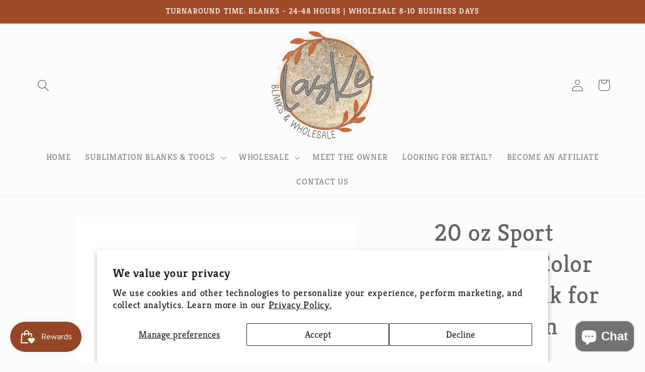

--- FILE ---
content_type: text/javascript; charset=utf-8
request_url: https://www.laskeco.com/products/12oz-sport-bottles-w-color-ring-blank-for-sublimation.js
body_size: 124
content:
{"id":7908468818108,"title":"20 oz Sport Bottles w Color Ring - Blank for Sublimation","handle":"12oz-sport-bottles-w-color-ring-blank-for-sublimation","description":"\u003cp\u003e20 oz Water Bottles w Sport Screw Style Lid - ALUMINUM, double walled.\u003c\/p\u003e\n\u003cp\u003eAvailable in 5 Colors\u003c\/p\u003e\n\u003cp\u003eBlank for Sublimation\u003c\/p\u003e\n\u003cp\u003ePressing Recommendations:\u003c\/p\u003e\n\u003cul\u003e\n\u003cli\u003e400 degrees\u003c\/li\u003e\n\u003cli\u003e60 seconds\u003c\/li\u003e\n\u003cli\u003eMedium Pressure\u003c\/li\u003e\n\u003c\/ul\u003e","published_at":"2023-08-08T14:09:54-04:00","created_at":"2023-06-29T10:05:20-04:00","vendor":"LasKe Co.","type":"","tags":["20oz","Active","BLANKS","sport top"],"price":829,"price_min":829,"price_max":829,"available":true,"price_varies":false,"compare_at_price":null,"compare_at_price_min":0,"compare_at_price_max":0,"compare_at_price_varies":false,"variants":[{"id":42753136001212,"title":"Pink","option1":"Pink","option2":null,"option3":null,"sku":"","requires_shipping":true,"taxable":true,"featured_image":null,"available":true,"name":"20 oz Sport Bottles w Color Ring - Blank for Sublimation - Pink","public_title":"Pink","options":["Pink"],"price":829,"weight":408,"compare_at_price":null,"inventory_management":"shopify","barcode":"","requires_selling_plan":false,"selling_plan_allocations":[]},{"id":42753136033980,"title":"Orange","option1":"Orange","option2":null,"option3":null,"sku":"","requires_shipping":true,"taxable":true,"featured_image":null,"available":true,"name":"20 oz Sport Bottles w Color Ring - Blank for Sublimation - Orange","public_title":"Orange","options":["Orange"],"price":829,"weight":408,"compare_at_price":null,"inventory_management":"shopify","barcode":"","requires_selling_plan":false,"selling_plan_allocations":[]},{"id":42753136066748,"title":"Green","option1":"Green","option2":null,"option3":null,"sku":"","requires_shipping":true,"taxable":true,"featured_image":null,"available":true,"name":"20 oz Sport Bottles w Color Ring - Blank for Sublimation - Green","public_title":"Green","options":["Green"],"price":829,"weight":408,"compare_at_price":null,"inventory_management":"shopify","barcode":"","requires_selling_plan":false,"selling_plan_allocations":[]},{"id":42753136099516,"title":"Blue","option1":"Blue","option2":null,"option3":null,"sku":"","requires_shipping":true,"taxable":true,"featured_image":null,"available":true,"name":"20 oz Sport Bottles w Color Ring - Blank for Sublimation - Blue","public_title":"Blue","options":["Blue"],"price":829,"weight":408,"compare_at_price":null,"inventory_management":"shopify","barcode":"","requires_selling_plan":false,"selling_plan_allocations":[]},{"id":42753136132284,"title":"Gray","option1":"Gray","option2":null,"option3":null,"sku":"","requires_shipping":true,"taxable":true,"featured_image":null,"available":false,"name":"20 oz Sport Bottles w Color Ring - Blank for Sublimation - Gray","public_title":"Gray","options":["Gray"],"price":829,"weight":408,"compare_at_price":null,"inventory_management":"shopify","barcode":"","requires_selling_plan":false,"selling_plan_allocations":[]}],"images":["\/\/cdn.shopify.com\/s\/files\/1\/0582\/7985\/4268\/files\/20ozSportwColors2.png?v=1688047548","\/\/cdn.shopify.com\/s\/files\/1\/0582\/7985\/4268\/files\/20ozSportwColorsLids.png?v=1688047547","\/\/cdn.shopify.com\/s\/files\/1\/0582\/7985\/4268\/files\/20ozSportwColors.png?v=1688047547"],"featured_image":"\/\/cdn.shopify.com\/s\/files\/1\/0582\/7985\/4268\/files\/20ozSportwColors2.png?v=1688047548","options":[{"name":"Color","position":1,"values":["Pink","Orange","Green","Blue","Gray"]}],"url":"\/products\/12oz-sport-bottles-w-color-ring-blank-for-sublimation","media":[{"alt":null,"id":27849579888828,"position":1,"preview_image":{"aspect_ratio":1.0,"height":800,"width":800,"src":"https:\/\/cdn.shopify.com\/s\/files\/1\/0582\/7985\/4268\/files\/20ozSportwColors2.png?v=1688047548"},"aspect_ratio":1.0,"height":800,"media_type":"image","src":"https:\/\/cdn.shopify.com\/s\/files\/1\/0582\/7985\/4268\/files\/20ozSportwColors2.png?v=1688047548","width":800},{"alt":null,"id":27849579921596,"position":2,"preview_image":{"aspect_ratio":1.0,"height":800,"width":800,"src":"https:\/\/cdn.shopify.com\/s\/files\/1\/0582\/7985\/4268\/files\/20ozSportwColorsLids.png?v=1688047547"},"aspect_ratio":1.0,"height":800,"media_type":"image","src":"https:\/\/cdn.shopify.com\/s\/files\/1\/0582\/7985\/4268\/files\/20ozSportwColorsLids.png?v=1688047547","width":800},{"alt":null,"id":27849579954364,"position":3,"preview_image":{"aspect_ratio":1.144,"height":397,"width":454,"src":"https:\/\/cdn.shopify.com\/s\/files\/1\/0582\/7985\/4268\/files\/20ozSportwColors.png?v=1688047547"},"aspect_ratio":1.144,"height":397,"media_type":"image","src":"https:\/\/cdn.shopify.com\/s\/files\/1\/0582\/7985\/4268\/files\/20ozSportwColors.png?v=1688047547","width":454}],"requires_selling_plan":false,"selling_plan_groups":[]}

--- FILE ---
content_type: text/javascript; charset=utf-8
request_url: https://www.laskeco.com/products/routeins.js
body_size: 2498
content:
{"id":7594409623740,"title":"Shipping Protection by Route","handle":"routeins","description":"\n      Route provides protection for shipments that are lost, broken, or stolen.\n      Add Route to your cart at checkout to enable protection.\n      \u003cp\u003eVisit \u003ca href=\"https:\/\/route.com\"\u003eroute.com\u003c\/a\u003e to learn more.\u003c\/p\u003e\n    ","published_at":"2022-08-04T15:36:27-04:00","created_at":"2022-08-04T15:36:27-04:00","vendor":"Route","type":"Insurance","tags":["Active"],"price":98,"price_min":98,"price_max":14038,"available":true,"price_varies":true,"compare_at_price":null,"compare_at_price_min":0,"compare_at_price_max":0,"compare_at_price_varies":false,"variants":[{"id":41984590643388,"title":"$0.98","option1":"$0.98","option2":null,"option3":null,"sku":"ROUTEINS10","requires_shipping":false,"taxable":false,"featured_image":{"id":41726464393404,"product_id":7594409623740,"position":1,"created_at":"2025-03-19T15:41:03-04:00","updated_at":"2025-03-19T15:41:07-04:00","alt":null,"width":2048,"height":2048,"src":"https:\/\/cdn.shopify.com\/s\/files\/1\/0582\/7985\/4268\/files\/route-package-protection-logo-v3.png?v=1742413267","variant_ids":[41984590643388,41984590676156,41984590708924,41984590741692,41984590774460,41984590807228,41984590839996,41984590872764,41984590905532,41984590938300,41984590971068,41984591003836,41984591036604,41984591069372,41984591102140,41984591134908,41984591167676,41984591200444,41984591233212,41984591265980,41984591298748,41984591331516,41984591364284,41984591397052,41984591429820,41984591462588,41984591495356,41984591528124,41984591560892,41984591593660,41984591626428,41984591659196,41984591691964,41984591724732,41984591757500,41984591790268,41984591823036,41984591855804,41984591888572,41984591921340,41984591954108,41984591986876,41984592019644,41984592052412,41984592085180,41984592117948,41984592150716,41984592183484,41984592216252,41984592249020,41984592281788,41984592314556,41984592347324,41984592380092,41984592412860,41984592445628,41984592478396,41984592511164,41984592543932,41984592576700,41984592609468,41984592642236,41984592675004,41984592707772,41984592740540,41984592773308,41984592806076,41984592838844,41984592871612,41984592904380,41984592937148,41984592969916,41984593002684,41984593035452,41984593068220,41984593100988]},"available":true,"name":"Shipping Protection by Route - $0.98","public_title":"$0.98","options":["$0.98"],"price":98,"weight":0,"compare_at_price":null,"inventory_management":null,"barcode":"850006768103","featured_media":{"alt":null,"id":33541740626108,"position":1,"preview_image":{"aspect_ratio":1.0,"height":2048,"width":2048,"src":"https:\/\/cdn.shopify.com\/s\/files\/1\/0582\/7985\/4268\/files\/route-package-protection-logo-v3.png?v=1742413267"}},"requires_selling_plan":false,"selling_plan_allocations":[]},{"id":41984590676156,"title":"$1.15","option1":"$1.15","option2":null,"option3":null,"sku":"ROUTEINS11","requires_shipping":false,"taxable":false,"featured_image":{"id":41726464393404,"product_id":7594409623740,"position":1,"created_at":"2025-03-19T15:41:03-04:00","updated_at":"2025-03-19T15:41:07-04:00","alt":null,"width":2048,"height":2048,"src":"https:\/\/cdn.shopify.com\/s\/files\/1\/0582\/7985\/4268\/files\/route-package-protection-logo-v3.png?v=1742413267","variant_ids":[41984590643388,41984590676156,41984590708924,41984590741692,41984590774460,41984590807228,41984590839996,41984590872764,41984590905532,41984590938300,41984590971068,41984591003836,41984591036604,41984591069372,41984591102140,41984591134908,41984591167676,41984591200444,41984591233212,41984591265980,41984591298748,41984591331516,41984591364284,41984591397052,41984591429820,41984591462588,41984591495356,41984591528124,41984591560892,41984591593660,41984591626428,41984591659196,41984591691964,41984591724732,41984591757500,41984591790268,41984591823036,41984591855804,41984591888572,41984591921340,41984591954108,41984591986876,41984592019644,41984592052412,41984592085180,41984592117948,41984592150716,41984592183484,41984592216252,41984592249020,41984592281788,41984592314556,41984592347324,41984592380092,41984592412860,41984592445628,41984592478396,41984592511164,41984592543932,41984592576700,41984592609468,41984592642236,41984592675004,41984592707772,41984592740540,41984592773308,41984592806076,41984592838844,41984592871612,41984592904380,41984592937148,41984592969916,41984593002684,41984593035452,41984593068220,41984593100988]},"available":true,"name":"Shipping Protection by Route - $1.15","public_title":"$1.15","options":["$1.15"],"price":115,"weight":0,"compare_at_price":null,"inventory_management":null,"barcode":"850006768110","featured_media":{"alt":null,"id":33541740626108,"position":1,"preview_image":{"aspect_ratio":1.0,"height":2048,"width":2048,"src":"https:\/\/cdn.shopify.com\/s\/files\/1\/0582\/7985\/4268\/files\/route-package-protection-logo-v3.png?v=1742413267"}},"requires_selling_plan":false,"selling_plan_allocations":[]},{"id":41984590708924,"title":"$1.35","option1":"$1.35","option2":null,"option3":null,"sku":"ROUTEINS12","requires_shipping":false,"taxable":false,"featured_image":{"id":41726464393404,"product_id":7594409623740,"position":1,"created_at":"2025-03-19T15:41:03-04:00","updated_at":"2025-03-19T15:41:07-04:00","alt":null,"width":2048,"height":2048,"src":"https:\/\/cdn.shopify.com\/s\/files\/1\/0582\/7985\/4268\/files\/route-package-protection-logo-v3.png?v=1742413267","variant_ids":[41984590643388,41984590676156,41984590708924,41984590741692,41984590774460,41984590807228,41984590839996,41984590872764,41984590905532,41984590938300,41984590971068,41984591003836,41984591036604,41984591069372,41984591102140,41984591134908,41984591167676,41984591200444,41984591233212,41984591265980,41984591298748,41984591331516,41984591364284,41984591397052,41984591429820,41984591462588,41984591495356,41984591528124,41984591560892,41984591593660,41984591626428,41984591659196,41984591691964,41984591724732,41984591757500,41984591790268,41984591823036,41984591855804,41984591888572,41984591921340,41984591954108,41984591986876,41984592019644,41984592052412,41984592085180,41984592117948,41984592150716,41984592183484,41984592216252,41984592249020,41984592281788,41984592314556,41984592347324,41984592380092,41984592412860,41984592445628,41984592478396,41984592511164,41984592543932,41984592576700,41984592609468,41984592642236,41984592675004,41984592707772,41984592740540,41984592773308,41984592806076,41984592838844,41984592871612,41984592904380,41984592937148,41984592969916,41984593002684,41984593035452,41984593068220,41984593100988]},"available":true,"name":"Shipping Protection by Route - $1.35","public_title":"$1.35","options":["$1.35"],"price":135,"weight":0,"compare_at_price":null,"inventory_management":null,"barcode":"850006768127","featured_media":{"alt":null,"id":33541740626108,"position":1,"preview_image":{"aspect_ratio":1.0,"height":2048,"width":2048,"src":"https:\/\/cdn.shopify.com\/s\/files\/1\/0582\/7985\/4268\/files\/route-package-protection-logo-v3.png?v=1742413267"}},"requires_selling_plan":false,"selling_plan_allocations":[]},{"id":41984590741692,"title":"$1.55","option1":"$1.55","option2":null,"option3":null,"sku":"ROUTEINS13","requires_shipping":false,"taxable":false,"featured_image":{"id":41726464393404,"product_id":7594409623740,"position":1,"created_at":"2025-03-19T15:41:03-04:00","updated_at":"2025-03-19T15:41:07-04:00","alt":null,"width":2048,"height":2048,"src":"https:\/\/cdn.shopify.com\/s\/files\/1\/0582\/7985\/4268\/files\/route-package-protection-logo-v3.png?v=1742413267","variant_ids":[41984590643388,41984590676156,41984590708924,41984590741692,41984590774460,41984590807228,41984590839996,41984590872764,41984590905532,41984590938300,41984590971068,41984591003836,41984591036604,41984591069372,41984591102140,41984591134908,41984591167676,41984591200444,41984591233212,41984591265980,41984591298748,41984591331516,41984591364284,41984591397052,41984591429820,41984591462588,41984591495356,41984591528124,41984591560892,41984591593660,41984591626428,41984591659196,41984591691964,41984591724732,41984591757500,41984591790268,41984591823036,41984591855804,41984591888572,41984591921340,41984591954108,41984591986876,41984592019644,41984592052412,41984592085180,41984592117948,41984592150716,41984592183484,41984592216252,41984592249020,41984592281788,41984592314556,41984592347324,41984592380092,41984592412860,41984592445628,41984592478396,41984592511164,41984592543932,41984592576700,41984592609468,41984592642236,41984592675004,41984592707772,41984592740540,41984592773308,41984592806076,41984592838844,41984592871612,41984592904380,41984592937148,41984592969916,41984593002684,41984593035452,41984593068220,41984593100988]},"available":true,"name":"Shipping Protection by Route - $1.55","public_title":"$1.55","options":["$1.55"],"price":155,"weight":0,"compare_at_price":null,"inventory_management":null,"barcode":"850006768134","featured_media":{"alt":null,"id":33541740626108,"position":1,"preview_image":{"aspect_ratio":1.0,"height":2048,"width":2048,"src":"https:\/\/cdn.shopify.com\/s\/files\/1\/0582\/7985\/4268\/files\/route-package-protection-logo-v3.png?v=1742413267"}},"requires_selling_plan":false,"selling_plan_allocations":[]},{"id":41984590774460,"title":"$1.75","option1":"$1.75","option2":null,"option3":null,"sku":"ROUTEINS14","requires_shipping":false,"taxable":false,"featured_image":{"id":41726464393404,"product_id":7594409623740,"position":1,"created_at":"2025-03-19T15:41:03-04:00","updated_at":"2025-03-19T15:41:07-04:00","alt":null,"width":2048,"height":2048,"src":"https:\/\/cdn.shopify.com\/s\/files\/1\/0582\/7985\/4268\/files\/route-package-protection-logo-v3.png?v=1742413267","variant_ids":[41984590643388,41984590676156,41984590708924,41984590741692,41984590774460,41984590807228,41984590839996,41984590872764,41984590905532,41984590938300,41984590971068,41984591003836,41984591036604,41984591069372,41984591102140,41984591134908,41984591167676,41984591200444,41984591233212,41984591265980,41984591298748,41984591331516,41984591364284,41984591397052,41984591429820,41984591462588,41984591495356,41984591528124,41984591560892,41984591593660,41984591626428,41984591659196,41984591691964,41984591724732,41984591757500,41984591790268,41984591823036,41984591855804,41984591888572,41984591921340,41984591954108,41984591986876,41984592019644,41984592052412,41984592085180,41984592117948,41984592150716,41984592183484,41984592216252,41984592249020,41984592281788,41984592314556,41984592347324,41984592380092,41984592412860,41984592445628,41984592478396,41984592511164,41984592543932,41984592576700,41984592609468,41984592642236,41984592675004,41984592707772,41984592740540,41984592773308,41984592806076,41984592838844,41984592871612,41984592904380,41984592937148,41984592969916,41984593002684,41984593035452,41984593068220,41984593100988]},"available":true,"name":"Shipping Protection by Route - $1.75","public_title":"$1.75","options":["$1.75"],"price":175,"weight":0,"compare_at_price":null,"inventory_management":null,"barcode":"850006768141","featured_media":{"alt":null,"id":33541740626108,"position":1,"preview_image":{"aspect_ratio":1.0,"height":2048,"width":2048,"src":"https:\/\/cdn.shopify.com\/s\/files\/1\/0582\/7985\/4268\/files\/route-package-protection-logo-v3.png?v=1742413267"}},"requires_selling_plan":false,"selling_plan_allocations":[]},{"id":41984590807228,"title":"$1.95","option1":"$1.95","option2":null,"option3":null,"sku":"ROUTEINS15","requires_shipping":false,"taxable":false,"featured_image":{"id":41726464393404,"product_id":7594409623740,"position":1,"created_at":"2025-03-19T15:41:03-04:00","updated_at":"2025-03-19T15:41:07-04:00","alt":null,"width":2048,"height":2048,"src":"https:\/\/cdn.shopify.com\/s\/files\/1\/0582\/7985\/4268\/files\/route-package-protection-logo-v3.png?v=1742413267","variant_ids":[41984590643388,41984590676156,41984590708924,41984590741692,41984590774460,41984590807228,41984590839996,41984590872764,41984590905532,41984590938300,41984590971068,41984591003836,41984591036604,41984591069372,41984591102140,41984591134908,41984591167676,41984591200444,41984591233212,41984591265980,41984591298748,41984591331516,41984591364284,41984591397052,41984591429820,41984591462588,41984591495356,41984591528124,41984591560892,41984591593660,41984591626428,41984591659196,41984591691964,41984591724732,41984591757500,41984591790268,41984591823036,41984591855804,41984591888572,41984591921340,41984591954108,41984591986876,41984592019644,41984592052412,41984592085180,41984592117948,41984592150716,41984592183484,41984592216252,41984592249020,41984592281788,41984592314556,41984592347324,41984592380092,41984592412860,41984592445628,41984592478396,41984592511164,41984592543932,41984592576700,41984592609468,41984592642236,41984592675004,41984592707772,41984592740540,41984592773308,41984592806076,41984592838844,41984592871612,41984592904380,41984592937148,41984592969916,41984593002684,41984593035452,41984593068220,41984593100988]},"available":true,"name":"Shipping Protection by Route - $1.95","public_title":"$1.95","options":["$1.95"],"price":195,"weight":0,"compare_at_price":null,"inventory_management":null,"barcode":"850006768158","featured_media":{"alt":null,"id":33541740626108,"position":1,"preview_image":{"aspect_ratio":1.0,"height":2048,"width":2048,"src":"https:\/\/cdn.shopify.com\/s\/files\/1\/0582\/7985\/4268\/files\/route-package-protection-logo-v3.png?v=1742413267"}},"requires_selling_plan":false,"selling_plan_allocations":[]},{"id":41984590839996,"title":"$2.15","option1":"$2.15","option2":null,"option3":null,"sku":"ROUTEINS16","requires_shipping":false,"taxable":false,"featured_image":{"id":41726464393404,"product_id":7594409623740,"position":1,"created_at":"2025-03-19T15:41:03-04:00","updated_at":"2025-03-19T15:41:07-04:00","alt":null,"width":2048,"height":2048,"src":"https:\/\/cdn.shopify.com\/s\/files\/1\/0582\/7985\/4268\/files\/route-package-protection-logo-v3.png?v=1742413267","variant_ids":[41984590643388,41984590676156,41984590708924,41984590741692,41984590774460,41984590807228,41984590839996,41984590872764,41984590905532,41984590938300,41984590971068,41984591003836,41984591036604,41984591069372,41984591102140,41984591134908,41984591167676,41984591200444,41984591233212,41984591265980,41984591298748,41984591331516,41984591364284,41984591397052,41984591429820,41984591462588,41984591495356,41984591528124,41984591560892,41984591593660,41984591626428,41984591659196,41984591691964,41984591724732,41984591757500,41984591790268,41984591823036,41984591855804,41984591888572,41984591921340,41984591954108,41984591986876,41984592019644,41984592052412,41984592085180,41984592117948,41984592150716,41984592183484,41984592216252,41984592249020,41984592281788,41984592314556,41984592347324,41984592380092,41984592412860,41984592445628,41984592478396,41984592511164,41984592543932,41984592576700,41984592609468,41984592642236,41984592675004,41984592707772,41984592740540,41984592773308,41984592806076,41984592838844,41984592871612,41984592904380,41984592937148,41984592969916,41984593002684,41984593035452,41984593068220,41984593100988]},"available":true,"name":"Shipping Protection by Route - $2.15","public_title":"$2.15","options":["$2.15"],"price":215,"weight":0,"compare_at_price":null,"inventory_management":null,"barcode":"850006768165","featured_media":{"alt":null,"id":33541740626108,"position":1,"preview_image":{"aspect_ratio":1.0,"height":2048,"width":2048,"src":"https:\/\/cdn.shopify.com\/s\/files\/1\/0582\/7985\/4268\/files\/route-package-protection-logo-v3.png?v=1742413267"}},"requires_selling_plan":false,"selling_plan_allocations":[]},{"id":41984590872764,"title":"$2.35","option1":"$2.35","option2":null,"option3":null,"sku":"ROUTEINS17","requires_shipping":false,"taxable":false,"featured_image":{"id":41726464393404,"product_id":7594409623740,"position":1,"created_at":"2025-03-19T15:41:03-04:00","updated_at":"2025-03-19T15:41:07-04:00","alt":null,"width":2048,"height":2048,"src":"https:\/\/cdn.shopify.com\/s\/files\/1\/0582\/7985\/4268\/files\/route-package-protection-logo-v3.png?v=1742413267","variant_ids":[41984590643388,41984590676156,41984590708924,41984590741692,41984590774460,41984590807228,41984590839996,41984590872764,41984590905532,41984590938300,41984590971068,41984591003836,41984591036604,41984591069372,41984591102140,41984591134908,41984591167676,41984591200444,41984591233212,41984591265980,41984591298748,41984591331516,41984591364284,41984591397052,41984591429820,41984591462588,41984591495356,41984591528124,41984591560892,41984591593660,41984591626428,41984591659196,41984591691964,41984591724732,41984591757500,41984591790268,41984591823036,41984591855804,41984591888572,41984591921340,41984591954108,41984591986876,41984592019644,41984592052412,41984592085180,41984592117948,41984592150716,41984592183484,41984592216252,41984592249020,41984592281788,41984592314556,41984592347324,41984592380092,41984592412860,41984592445628,41984592478396,41984592511164,41984592543932,41984592576700,41984592609468,41984592642236,41984592675004,41984592707772,41984592740540,41984592773308,41984592806076,41984592838844,41984592871612,41984592904380,41984592937148,41984592969916,41984593002684,41984593035452,41984593068220,41984593100988]},"available":true,"name":"Shipping Protection by Route - $2.35","public_title":"$2.35","options":["$2.35"],"price":235,"weight":0,"compare_at_price":null,"inventory_management":null,"barcode":"850006768172","featured_media":{"alt":null,"id":33541740626108,"position":1,"preview_image":{"aspect_ratio":1.0,"height":2048,"width":2048,"src":"https:\/\/cdn.shopify.com\/s\/files\/1\/0582\/7985\/4268\/files\/route-package-protection-logo-v3.png?v=1742413267"}},"requires_selling_plan":false,"selling_plan_allocations":[]},{"id":41984590905532,"title":"$2.55","option1":"$2.55","option2":null,"option3":null,"sku":"ROUTEINS18","requires_shipping":false,"taxable":false,"featured_image":{"id":41726464393404,"product_id":7594409623740,"position":1,"created_at":"2025-03-19T15:41:03-04:00","updated_at":"2025-03-19T15:41:07-04:00","alt":null,"width":2048,"height":2048,"src":"https:\/\/cdn.shopify.com\/s\/files\/1\/0582\/7985\/4268\/files\/route-package-protection-logo-v3.png?v=1742413267","variant_ids":[41984590643388,41984590676156,41984590708924,41984590741692,41984590774460,41984590807228,41984590839996,41984590872764,41984590905532,41984590938300,41984590971068,41984591003836,41984591036604,41984591069372,41984591102140,41984591134908,41984591167676,41984591200444,41984591233212,41984591265980,41984591298748,41984591331516,41984591364284,41984591397052,41984591429820,41984591462588,41984591495356,41984591528124,41984591560892,41984591593660,41984591626428,41984591659196,41984591691964,41984591724732,41984591757500,41984591790268,41984591823036,41984591855804,41984591888572,41984591921340,41984591954108,41984591986876,41984592019644,41984592052412,41984592085180,41984592117948,41984592150716,41984592183484,41984592216252,41984592249020,41984592281788,41984592314556,41984592347324,41984592380092,41984592412860,41984592445628,41984592478396,41984592511164,41984592543932,41984592576700,41984592609468,41984592642236,41984592675004,41984592707772,41984592740540,41984592773308,41984592806076,41984592838844,41984592871612,41984592904380,41984592937148,41984592969916,41984593002684,41984593035452,41984593068220,41984593100988]},"available":true,"name":"Shipping Protection by Route - $2.55","public_title":"$2.55","options":["$2.55"],"price":255,"weight":0,"compare_at_price":null,"inventory_management":null,"barcode":"850006768189","featured_media":{"alt":null,"id":33541740626108,"position":1,"preview_image":{"aspect_ratio":1.0,"height":2048,"width":2048,"src":"https:\/\/cdn.shopify.com\/s\/files\/1\/0582\/7985\/4268\/files\/route-package-protection-logo-v3.png?v=1742413267"}},"requires_selling_plan":false,"selling_plan_allocations":[]},{"id":41984590938300,"title":"$2.75","option1":"$2.75","option2":null,"option3":null,"sku":"ROUTEINS19","requires_shipping":false,"taxable":false,"featured_image":{"id":41726464393404,"product_id":7594409623740,"position":1,"created_at":"2025-03-19T15:41:03-04:00","updated_at":"2025-03-19T15:41:07-04:00","alt":null,"width":2048,"height":2048,"src":"https:\/\/cdn.shopify.com\/s\/files\/1\/0582\/7985\/4268\/files\/route-package-protection-logo-v3.png?v=1742413267","variant_ids":[41984590643388,41984590676156,41984590708924,41984590741692,41984590774460,41984590807228,41984590839996,41984590872764,41984590905532,41984590938300,41984590971068,41984591003836,41984591036604,41984591069372,41984591102140,41984591134908,41984591167676,41984591200444,41984591233212,41984591265980,41984591298748,41984591331516,41984591364284,41984591397052,41984591429820,41984591462588,41984591495356,41984591528124,41984591560892,41984591593660,41984591626428,41984591659196,41984591691964,41984591724732,41984591757500,41984591790268,41984591823036,41984591855804,41984591888572,41984591921340,41984591954108,41984591986876,41984592019644,41984592052412,41984592085180,41984592117948,41984592150716,41984592183484,41984592216252,41984592249020,41984592281788,41984592314556,41984592347324,41984592380092,41984592412860,41984592445628,41984592478396,41984592511164,41984592543932,41984592576700,41984592609468,41984592642236,41984592675004,41984592707772,41984592740540,41984592773308,41984592806076,41984592838844,41984592871612,41984592904380,41984592937148,41984592969916,41984593002684,41984593035452,41984593068220,41984593100988]},"available":true,"name":"Shipping Protection by Route - $2.75","public_title":"$2.75","options":["$2.75"],"price":275,"weight":0,"compare_at_price":null,"inventory_management":null,"barcode":"850006768196","featured_media":{"alt":null,"id":33541740626108,"position":1,"preview_image":{"aspect_ratio":1.0,"height":2048,"width":2048,"src":"https:\/\/cdn.shopify.com\/s\/files\/1\/0582\/7985\/4268\/files\/route-package-protection-logo-v3.png?v=1742413267"}},"requires_selling_plan":false,"selling_plan_allocations":[]},{"id":41984590971068,"title":"$2.95","option1":"$2.95","option2":null,"option3":null,"sku":"ROUTEINS20","requires_shipping":false,"taxable":false,"featured_image":{"id":41726464393404,"product_id":7594409623740,"position":1,"created_at":"2025-03-19T15:41:03-04:00","updated_at":"2025-03-19T15:41:07-04:00","alt":null,"width":2048,"height":2048,"src":"https:\/\/cdn.shopify.com\/s\/files\/1\/0582\/7985\/4268\/files\/route-package-protection-logo-v3.png?v=1742413267","variant_ids":[41984590643388,41984590676156,41984590708924,41984590741692,41984590774460,41984590807228,41984590839996,41984590872764,41984590905532,41984590938300,41984590971068,41984591003836,41984591036604,41984591069372,41984591102140,41984591134908,41984591167676,41984591200444,41984591233212,41984591265980,41984591298748,41984591331516,41984591364284,41984591397052,41984591429820,41984591462588,41984591495356,41984591528124,41984591560892,41984591593660,41984591626428,41984591659196,41984591691964,41984591724732,41984591757500,41984591790268,41984591823036,41984591855804,41984591888572,41984591921340,41984591954108,41984591986876,41984592019644,41984592052412,41984592085180,41984592117948,41984592150716,41984592183484,41984592216252,41984592249020,41984592281788,41984592314556,41984592347324,41984592380092,41984592412860,41984592445628,41984592478396,41984592511164,41984592543932,41984592576700,41984592609468,41984592642236,41984592675004,41984592707772,41984592740540,41984592773308,41984592806076,41984592838844,41984592871612,41984592904380,41984592937148,41984592969916,41984593002684,41984593035452,41984593068220,41984593100988]},"available":true,"name":"Shipping Protection by Route - $2.95","public_title":"$2.95","options":["$2.95"],"price":295,"weight":0,"compare_at_price":null,"inventory_management":null,"barcode":"850006768202","featured_media":{"alt":null,"id":33541740626108,"position":1,"preview_image":{"aspect_ratio":1.0,"height":2048,"width":2048,"src":"https:\/\/cdn.shopify.com\/s\/files\/1\/0582\/7985\/4268\/files\/route-package-protection-logo-v3.png?v=1742413267"}},"requires_selling_plan":false,"selling_plan_allocations":[]},{"id":41984591003836,"title":"$3.15","option1":"$3.15","option2":null,"option3":null,"sku":"ROUTEINS21","requires_shipping":false,"taxable":false,"featured_image":{"id":41726464393404,"product_id":7594409623740,"position":1,"created_at":"2025-03-19T15:41:03-04:00","updated_at":"2025-03-19T15:41:07-04:00","alt":null,"width":2048,"height":2048,"src":"https:\/\/cdn.shopify.com\/s\/files\/1\/0582\/7985\/4268\/files\/route-package-protection-logo-v3.png?v=1742413267","variant_ids":[41984590643388,41984590676156,41984590708924,41984590741692,41984590774460,41984590807228,41984590839996,41984590872764,41984590905532,41984590938300,41984590971068,41984591003836,41984591036604,41984591069372,41984591102140,41984591134908,41984591167676,41984591200444,41984591233212,41984591265980,41984591298748,41984591331516,41984591364284,41984591397052,41984591429820,41984591462588,41984591495356,41984591528124,41984591560892,41984591593660,41984591626428,41984591659196,41984591691964,41984591724732,41984591757500,41984591790268,41984591823036,41984591855804,41984591888572,41984591921340,41984591954108,41984591986876,41984592019644,41984592052412,41984592085180,41984592117948,41984592150716,41984592183484,41984592216252,41984592249020,41984592281788,41984592314556,41984592347324,41984592380092,41984592412860,41984592445628,41984592478396,41984592511164,41984592543932,41984592576700,41984592609468,41984592642236,41984592675004,41984592707772,41984592740540,41984592773308,41984592806076,41984592838844,41984592871612,41984592904380,41984592937148,41984592969916,41984593002684,41984593035452,41984593068220,41984593100988]},"available":true,"name":"Shipping Protection by Route - $3.15","public_title":"$3.15","options":["$3.15"],"price":315,"weight":0,"compare_at_price":null,"inventory_management":null,"barcode":"850006768219","featured_media":{"alt":null,"id":33541740626108,"position":1,"preview_image":{"aspect_ratio":1.0,"height":2048,"width":2048,"src":"https:\/\/cdn.shopify.com\/s\/files\/1\/0582\/7985\/4268\/files\/route-package-protection-logo-v3.png?v=1742413267"}},"requires_selling_plan":false,"selling_plan_allocations":[]},{"id":41984591036604,"title":"$3.35","option1":"$3.35","option2":null,"option3":null,"sku":"ROUTEINS22","requires_shipping":false,"taxable":false,"featured_image":{"id":41726464393404,"product_id":7594409623740,"position":1,"created_at":"2025-03-19T15:41:03-04:00","updated_at":"2025-03-19T15:41:07-04:00","alt":null,"width":2048,"height":2048,"src":"https:\/\/cdn.shopify.com\/s\/files\/1\/0582\/7985\/4268\/files\/route-package-protection-logo-v3.png?v=1742413267","variant_ids":[41984590643388,41984590676156,41984590708924,41984590741692,41984590774460,41984590807228,41984590839996,41984590872764,41984590905532,41984590938300,41984590971068,41984591003836,41984591036604,41984591069372,41984591102140,41984591134908,41984591167676,41984591200444,41984591233212,41984591265980,41984591298748,41984591331516,41984591364284,41984591397052,41984591429820,41984591462588,41984591495356,41984591528124,41984591560892,41984591593660,41984591626428,41984591659196,41984591691964,41984591724732,41984591757500,41984591790268,41984591823036,41984591855804,41984591888572,41984591921340,41984591954108,41984591986876,41984592019644,41984592052412,41984592085180,41984592117948,41984592150716,41984592183484,41984592216252,41984592249020,41984592281788,41984592314556,41984592347324,41984592380092,41984592412860,41984592445628,41984592478396,41984592511164,41984592543932,41984592576700,41984592609468,41984592642236,41984592675004,41984592707772,41984592740540,41984592773308,41984592806076,41984592838844,41984592871612,41984592904380,41984592937148,41984592969916,41984593002684,41984593035452,41984593068220,41984593100988]},"available":true,"name":"Shipping Protection by Route - $3.35","public_title":"$3.35","options":["$3.35"],"price":335,"weight":0,"compare_at_price":null,"inventory_management":null,"barcode":"850006768226","featured_media":{"alt":null,"id":33541740626108,"position":1,"preview_image":{"aspect_ratio":1.0,"height":2048,"width":2048,"src":"https:\/\/cdn.shopify.com\/s\/files\/1\/0582\/7985\/4268\/files\/route-package-protection-logo-v3.png?v=1742413267"}},"requires_selling_plan":false,"selling_plan_allocations":[]},{"id":41984591069372,"title":"$3.55","option1":"$3.55","option2":null,"option3":null,"sku":"ROUTEINS23","requires_shipping":false,"taxable":false,"featured_image":{"id":41726464393404,"product_id":7594409623740,"position":1,"created_at":"2025-03-19T15:41:03-04:00","updated_at":"2025-03-19T15:41:07-04:00","alt":null,"width":2048,"height":2048,"src":"https:\/\/cdn.shopify.com\/s\/files\/1\/0582\/7985\/4268\/files\/route-package-protection-logo-v3.png?v=1742413267","variant_ids":[41984590643388,41984590676156,41984590708924,41984590741692,41984590774460,41984590807228,41984590839996,41984590872764,41984590905532,41984590938300,41984590971068,41984591003836,41984591036604,41984591069372,41984591102140,41984591134908,41984591167676,41984591200444,41984591233212,41984591265980,41984591298748,41984591331516,41984591364284,41984591397052,41984591429820,41984591462588,41984591495356,41984591528124,41984591560892,41984591593660,41984591626428,41984591659196,41984591691964,41984591724732,41984591757500,41984591790268,41984591823036,41984591855804,41984591888572,41984591921340,41984591954108,41984591986876,41984592019644,41984592052412,41984592085180,41984592117948,41984592150716,41984592183484,41984592216252,41984592249020,41984592281788,41984592314556,41984592347324,41984592380092,41984592412860,41984592445628,41984592478396,41984592511164,41984592543932,41984592576700,41984592609468,41984592642236,41984592675004,41984592707772,41984592740540,41984592773308,41984592806076,41984592838844,41984592871612,41984592904380,41984592937148,41984592969916,41984593002684,41984593035452,41984593068220,41984593100988]},"available":true,"name":"Shipping Protection by Route - $3.55","public_title":"$3.55","options":["$3.55"],"price":355,"weight":0,"compare_at_price":null,"inventory_management":null,"barcode":"850006768233","featured_media":{"alt":null,"id":33541740626108,"position":1,"preview_image":{"aspect_ratio":1.0,"height":2048,"width":2048,"src":"https:\/\/cdn.shopify.com\/s\/files\/1\/0582\/7985\/4268\/files\/route-package-protection-logo-v3.png?v=1742413267"}},"requires_selling_plan":false,"selling_plan_allocations":[]},{"id":41984591102140,"title":"$3.75","option1":"$3.75","option2":null,"option3":null,"sku":"ROUTEINS24","requires_shipping":false,"taxable":false,"featured_image":{"id":41726464393404,"product_id":7594409623740,"position":1,"created_at":"2025-03-19T15:41:03-04:00","updated_at":"2025-03-19T15:41:07-04:00","alt":null,"width":2048,"height":2048,"src":"https:\/\/cdn.shopify.com\/s\/files\/1\/0582\/7985\/4268\/files\/route-package-protection-logo-v3.png?v=1742413267","variant_ids":[41984590643388,41984590676156,41984590708924,41984590741692,41984590774460,41984590807228,41984590839996,41984590872764,41984590905532,41984590938300,41984590971068,41984591003836,41984591036604,41984591069372,41984591102140,41984591134908,41984591167676,41984591200444,41984591233212,41984591265980,41984591298748,41984591331516,41984591364284,41984591397052,41984591429820,41984591462588,41984591495356,41984591528124,41984591560892,41984591593660,41984591626428,41984591659196,41984591691964,41984591724732,41984591757500,41984591790268,41984591823036,41984591855804,41984591888572,41984591921340,41984591954108,41984591986876,41984592019644,41984592052412,41984592085180,41984592117948,41984592150716,41984592183484,41984592216252,41984592249020,41984592281788,41984592314556,41984592347324,41984592380092,41984592412860,41984592445628,41984592478396,41984592511164,41984592543932,41984592576700,41984592609468,41984592642236,41984592675004,41984592707772,41984592740540,41984592773308,41984592806076,41984592838844,41984592871612,41984592904380,41984592937148,41984592969916,41984593002684,41984593035452,41984593068220,41984593100988]},"available":true,"name":"Shipping Protection by Route - $3.75","public_title":"$3.75","options":["$3.75"],"price":375,"weight":0,"compare_at_price":null,"inventory_management":null,"barcode":"850006768240","featured_media":{"alt":null,"id":33541740626108,"position":1,"preview_image":{"aspect_ratio":1.0,"height":2048,"width":2048,"src":"https:\/\/cdn.shopify.com\/s\/files\/1\/0582\/7985\/4268\/files\/route-package-protection-logo-v3.png?v=1742413267"}},"requires_selling_plan":false,"selling_plan_allocations":[]},{"id":41984591134908,"title":"$3.95","option1":"$3.95","option2":null,"option3":null,"sku":"ROUTEINS25","requires_shipping":false,"taxable":false,"featured_image":{"id":41726464393404,"product_id":7594409623740,"position":1,"created_at":"2025-03-19T15:41:03-04:00","updated_at":"2025-03-19T15:41:07-04:00","alt":null,"width":2048,"height":2048,"src":"https:\/\/cdn.shopify.com\/s\/files\/1\/0582\/7985\/4268\/files\/route-package-protection-logo-v3.png?v=1742413267","variant_ids":[41984590643388,41984590676156,41984590708924,41984590741692,41984590774460,41984590807228,41984590839996,41984590872764,41984590905532,41984590938300,41984590971068,41984591003836,41984591036604,41984591069372,41984591102140,41984591134908,41984591167676,41984591200444,41984591233212,41984591265980,41984591298748,41984591331516,41984591364284,41984591397052,41984591429820,41984591462588,41984591495356,41984591528124,41984591560892,41984591593660,41984591626428,41984591659196,41984591691964,41984591724732,41984591757500,41984591790268,41984591823036,41984591855804,41984591888572,41984591921340,41984591954108,41984591986876,41984592019644,41984592052412,41984592085180,41984592117948,41984592150716,41984592183484,41984592216252,41984592249020,41984592281788,41984592314556,41984592347324,41984592380092,41984592412860,41984592445628,41984592478396,41984592511164,41984592543932,41984592576700,41984592609468,41984592642236,41984592675004,41984592707772,41984592740540,41984592773308,41984592806076,41984592838844,41984592871612,41984592904380,41984592937148,41984592969916,41984593002684,41984593035452,41984593068220,41984593100988]},"available":true,"name":"Shipping Protection by Route - $3.95","public_title":"$3.95","options":["$3.95"],"price":395,"weight":0,"compare_at_price":null,"inventory_management":null,"barcode":"850006768257","featured_media":{"alt":null,"id":33541740626108,"position":1,"preview_image":{"aspect_ratio":1.0,"height":2048,"width":2048,"src":"https:\/\/cdn.shopify.com\/s\/files\/1\/0582\/7985\/4268\/files\/route-package-protection-logo-v3.png?v=1742413267"}},"requires_selling_plan":false,"selling_plan_allocations":[]},{"id":41984591167676,"title":"$4.15","option1":"$4.15","option2":null,"option3":null,"sku":"ROUTEINS26","requires_shipping":false,"taxable":false,"featured_image":{"id":41726464393404,"product_id":7594409623740,"position":1,"created_at":"2025-03-19T15:41:03-04:00","updated_at":"2025-03-19T15:41:07-04:00","alt":null,"width":2048,"height":2048,"src":"https:\/\/cdn.shopify.com\/s\/files\/1\/0582\/7985\/4268\/files\/route-package-protection-logo-v3.png?v=1742413267","variant_ids":[41984590643388,41984590676156,41984590708924,41984590741692,41984590774460,41984590807228,41984590839996,41984590872764,41984590905532,41984590938300,41984590971068,41984591003836,41984591036604,41984591069372,41984591102140,41984591134908,41984591167676,41984591200444,41984591233212,41984591265980,41984591298748,41984591331516,41984591364284,41984591397052,41984591429820,41984591462588,41984591495356,41984591528124,41984591560892,41984591593660,41984591626428,41984591659196,41984591691964,41984591724732,41984591757500,41984591790268,41984591823036,41984591855804,41984591888572,41984591921340,41984591954108,41984591986876,41984592019644,41984592052412,41984592085180,41984592117948,41984592150716,41984592183484,41984592216252,41984592249020,41984592281788,41984592314556,41984592347324,41984592380092,41984592412860,41984592445628,41984592478396,41984592511164,41984592543932,41984592576700,41984592609468,41984592642236,41984592675004,41984592707772,41984592740540,41984592773308,41984592806076,41984592838844,41984592871612,41984592904380,41984592937148,41984592969916,41984593002684,41984593035452,41984593068220,41984593100988]},"available":true,"name":"Shipping Protection by Route - $4.15","public_title":"$4.15","options":["$4.15"],"price":415,"weight":0,"compare_at_price":null,"inventory_management":null,"barcode":"850006768264","featured_media":{"alt":null,"id":33541740626108,"position":1,"preview_image":{"aspect_ratio":1.0,"height":2048,"width":2048,"src":"https:\/\/cdn.shopify.com\/s\/files\/1\/0582\/7985\/4268\/files\/route-package-protection-logo-v3.png?v=1742413267"}},"requires_selling_plan":false,"selling_plan_allocations":[]},{"id":41984591200444,"title":"$4.35","option1":"$4.35","option2":null,"option3":null,"sku":"ROUTEINS27","requires_shipping":false,"taxable":false,"featured_image":{"id":41726464393404,"product_id":7594409623740,"position":1,"created_at":"2025-03-19T15:41:03-04:00","updated_at":"2025-03-19T15:41:07-04:00","alt":null,"width":2048,"height":2048,"src":"https:\/\/cdn.shopify.com\/s\/files\/1\/0582\/7985\/4268\/files\/route-package-protection-logo-v3.png?v=1742413267","variant_ids":[41984590643388,41984590676156,41984590708924,41984590741692,41984590774460,41984590807228,41984590839996,41984590872764,41984590905532,41984590938300,41984590971068,41984591003836,41984591036604,41984591069372,41984591102140,41984591134908,41984591167676,41984591200444,41984591233212,41984591265980,41984591298748,41984591331516,41984591364284,41984591397052,41984591429820,41984591462588,41984591495356,41984591528124,41984591560892,41984591593660,41984591626428,41984591659196,41984591691964,41984591724732,41984591757500,41984591790268,41984591823036,41984591855804,41984591888572,41984591921340,41984591954108,41984591986876,41984592019644,41984592052412,41984592085180,41984592117948,41984592150716,41984592183484,41984592216252,41984592249020,41984592281788,41984592314556,41984592347324,41984592380092,41984592412860,41984592445628,41984592478396,41984592511164,41984592543932,41984592576700,41984592609468,41984592642236,41984592675004,41984592707772,41984592740540,41984592773308,41984592806076,41984592838844,41984592871612,41984592904380,41984592937148,41984592969916,41984593002684,41984593035452,41984593068220,41984593100988]},"available":true,"name":"Shipping Protection by Route - $4.35","public_title":"$4.35","options":["$4.35"],"price":435,"weight":0,"compare_at_price":null,"inventory_management":null,"barcode":"850006768271","featured_media":{"alt":null,"id":33541740626108,"position":1,"preview_image":{"aspect_ratio":1.0,"height":2048,"width":2048,"src":"https:\/\/cdn.shopify.com\/s\/files\/1\/0582\/7985\/4268\/files\/route-package-protection-logo-v3.png?v=1742413267"}},"requires_selling_plan":false,"selling_plan_allocations":[]},{"id":41984591233212,"title":"$4.55","option1":"$4.55","option2":null,"option3":null,"sku":"ROUTEINS28","requires_shipping":false,"taxable":false,"featured_image":{"id":41726464393404,"product_id":7594409623740,"position":1,"created_at":"2025-03-19T15:41:03-04:00","updated_at":"2025-03-19T15:41:07-04:00","alt":null,"width":2048,"height":2048,"src":"https:\/\/cdn.shopify.com\/s\/files\/1\/0582\/7985\/4268\/files\/route-package-protection-logo-v3.png?v=1742413267","variant_ids":[41984590643388,41984590676156,41984590708924,41984590741692,41984590774460,41984590807228,41984590839996,41984590872764,41984590905532,41984590938300,41984590971068,41984591003836,41984591036604,41984591069372,41984591102140,41984591134908,41984591167676,41984591200444,41984591233212,41984591265980,41984591298748,41984591331516,41984591364284,41984591397052,41984591429820,41984591462588,41984591495356,41984591528124,41984591560892,41984591593660,41984591626428,41984591659196,41984591691964,41984591724732,41984591757500,41984591790268,41984591823036,41984591855804,41984591888572,41984591921340,41984591954108,41984591986876,41984592019644,41984592052412,41984592085180,41984592117948,41984592150716,41984592183484,41984592216252,41984592249020,41984592281788,41984592314556,41984592347324,41984592380092,41984592412860,41984592445628,41984592478396,41984592511164,41984592543932,41984592576700,41984592609468,41984592642236,41984592675004,41984592707772,41984592740540,41984592773308,41984592806076,41984592838844,41984592871612,41984592904380,41984592937148,41984592969916,41984593002684,41984593035452,41984593068220,41984593100988]},"available":true,"name":"Shipping Protection by Route - $4.55","public_title":"$4.55","options":["$4.55"],"price":455,"weight":0,"compare_at_price":null,"inventory_management":null,"barcode":"850006768288","featured_media":{"alt":null,"id":33541740626108,"position":1,"preview_image":{"aspect_ratio":1.0,"height":2048,"width":2048,"src":"https:\/\/cdn.shopify.com\/s\/files\/1\/0582\/7985\/4268\/files\/route-package-protection-logo-v3.png?v=1742413267"}},"requires_selling_plan":false,"selling_plan_allocations":[]},{"id":41984591265980,"title":"$4.75","option1":"$4.75","option2":null,"option3":null,"sku":"ROUTEINS29","requires_shipping":false,"taxable":false,"featured_image":{"id":41726464393404,"product_id":7594409623740,"position":1,"created_at":"2025-03-19T15:41:03-04:00","updated_at":"2025-03-19T15:41:07-04:00","alt":null,"width":2048,"height":2048,"src":"https:\/\/cdn.shopify.com\/s\/files\/1\/0582\/7985\/4268\/files\/route-package-protection-logo-v3.png?v=1742413267","variant_ids":[41984590643388,41984590676156,41984590708924,41984590741692,41984590774460,41984590807228,41984590839996,41984590872764,41984590905532,41984590938300,41984590971068,41984591003836,41984591036604,41984591069372,41984591102140,41984591134908,41984591167676,41984591200444,41984591233212,41984591265980,41984591298748,41984591331516,41984591364284,41984591397052,41984591429820,41984591462588,41984591495356,41984591528124,41984591560892,41984591593660,41984591626428,41984591659196,41984591691964,41984591724732,41984591757500,41984591790268,41984591823036,41984591855804,41984591888572,41984591921340,41984591954108,41984591986876,41984592019644,41984592052412,41984592085180,41984592117948,41984592150716,41984592183484,41984592216252,41984592249020,41984592281788,41984592314556,41984592347324,41984592380092,41984592412860,41984592445628,41984592478396,41984592511164,41984592543932,41984592576700,41984592609468,41984592642236,41984592675004,41984592707772,41984592740540,41984592773308,41984592806076,41984592838844,41984592871612,41984592904380,41984592937148,41984592969916,41984593002684,41984593035452,41984593068220,41984593100988]},"available":true,"name":"Shipping Protection by Route - $4.75","public_title":"$4.75","options":["$4.75"],"price":475,"weight":0,"compare_at_price":null,"inventory_management":null,"barcode":"850006768295","featured_media":{"alt":null,"id":33541740626108,"position":1,"preview_image":{"aspect_ratio":1.0,"height":2048,"width":2048,"src":"https:\/\/cdn.shopify.com\/s\/files\/1\/0582\/7985\/4268\/files\/route-package-protection-logo-v3.png?v=1742413267"}},"requires_selling_plan":false,"selling_plan_allocations":[]},{"id":41984591298748,"title":"$4.95","option1":"$4.95","option2":null,"option3":null,"sku":"ROUTEINS30","requires_shipping":false,"taxable":false,"featured_image":{"id":41726464393404,"product_id":7594409623740,"position":1,"created_at":"2025-03-19T15:41:03-04:00","updated_at":"2025-03-19T15:41:07-04:00","alt":null,"width":2048,"height":2048,"src":"https:\/\/cdn.shopify.com\/s\/files\/1\/0582\/7985\/4268\/files\/route-package-protection-logo-v3.png?v=1742413267","variant_ids":[41984590643388,41984590676156,41984590708924,41984590741692,41984590774460,41984590807228,41984590839996,41984590872764,41984590905532,41984590938300,41984590971068,41984591003836,41984591036604,41984591069372,41984591102140,41984591134908,41984591167676,41984591200444,41984591233212,41984591265980,41984591298748,41984591331516,41984591364284,41984591397052,41984591429820,41984591462588,41984591495356,41984591528124,41984591560892,41984591593660,41984591626428,41984591659196,41984591691964,41984591724732,41984591757500,41984591790268,41984591823036,41984591855804,41984591888572,41984591921340,41984591954108,41984591986876,41984592019644,41984592052412,41984592085180,41984592117948,41984592150716,41984592183484,41984592216252,41984592249020,41984592281788,41984592314556,41984592347324,41984592380092,41984592412860,41984592445628,41984592478396,41984592511164,41984592543932,41984592576700,41984592609468,41984592642236,41984592675004,41984592707772,41984592740540,41984592773308,41984592806076,41984592838844,41984592871612,41984592904380,41984592937148,41984592969916,41984593002684,41984593035452,41984593068220,41984593100988]},"available":true,"name":"Shipping Protection by Route - $4.95","public_title":"$4.95","options":["$4.95"],"price":495,"weight":0,"compare_at_price":null,"inventory_management":null,"barcode":"850006768301","featured_media":{"alt":null,"id":33541740626108,"position":1,"preview_image":{"aspect_ratio":1.0,"height":2048,"width":2048,"src":"https:\/\/cdn.shopify.com\/s\/files\/1\/0582\/7985\/4268\/files\/route-package-protection-logo-v3.png?v=1742413267"}},"requires_selling_plan":false,"selling_plan_allocations":[]},{"id":41984591331516,"title":"$5.15","option1":"$5.15","option2":null,"option3":null,"sku":"ROUTEINS31","requires_shipping":false,"taxable":false,"featured_image":{"id":41726464393404,"product_id":7594409623740,"position":1,"created_at":"2025-03-19T15:41:03-04:00","updated_at":"2025-03-19T15:41:07-04:00","alt":null,"width":2048,"height":2048,"src":"https:\/\/cdn.shopify.com\/s\/files\/1\/0582\/7985\/4268\/files\/route-package-protection-logo-v3.png?v=1742413267","variant_ids":[41984590643388,41984590676156,41984590708924,41984590741692,41984590774460,41984590807228,41984590839996,41984590872764,41984590905532,41984590938300,41984590971068,41984591003836,41984591036604,41984591069372,41984591102140,41984591134908,41984591167676,41984591200444,41984591233212,41984591265980,41984591298748,41984591331516,41984591364284,41984591397052,41984591429820,41984591462588,41984591495356,41984591528124,41984591560892,41984591593660,41984591626428,41984591659196,41984591691964,41984591724732,41984591757500,41984591790268,41984591823036,41984591855804,41984591888572,41984591921340,41984591954108,41984591986876,41984592019644,41984592052412,41984592085180,41984592117948,41984592150716,41984592183484,41984592216252,41984592249020,41984592281788,41984592314556,41984592347324,41984592380092,41984592412860,41984592445628,41984592478396,41984592511164,41984592543932,41984592576700,41984592609468,41984592642236,41984592675004,41984592707772,41984592740540,41984592773308,41984592806076,41984592838844,41984592871612,41984592904380,41984592937148,41984592969916,41984593002684,41984593035452,41984593068220,41984593100988]},"available":true,"name":"Shipping Protection by Route - $5.15","public_title":"$5.15","options":["$5.15"],"price":515,"weight":0,"compare_at_price":null,"inventory_management":null,"barcode":"850006768318","featured_media":{"alt":null,"id":33541740626108,"position":1,"preview_image":{"aspect_ratio":1.0,"height":2048,"width":2048,"src":"https:\/\/cdn.shopify.com\/s\/files\/1\/0582\/7985\/4268\/files\/route-package-protection-logo-v3.png?v=1742413267"}},"requires_selling_plan":false,"selling_plan_allocations":[]},{"id":41984591364284,"title":"$5.35","option1":"$5.35","option2":null,"option3":null,"sku":"ROUTEINS32","requires_shipping":false,"taxable":false,"featured_image":{"id":41726464393404,"product_id":7594409623740,"position":1,"created_at":"2025-03-19T15:41:03-04:00","updated_at":"2025-03-19T15:41:07-04:00","alt":null,"width":2048,"height":2048,"src":"https:\/\/cdn.shopify.com\/s\/files\/1\/0582\/7985\/4268\/files\/route-package-protection-logo-v3.png?v=1742413267","variant_ids":[41984590643388,41984590676156,41984590708924,41984590741692,41984590774460,41984590807228,41984590839996,41984590872764,41984590905532,41984590938300,41984590971068,41984591003836,41984591036604,41984591069372,41984591102140,41984591134908,41984591167676,41984591200444,41984591233212,41984591265980,41984591298748,41984591331516,41984591364284,41984591397052,41984591429820,41984591462588,41984591495356,41984591528124,41984591560892,41984591593660,41984591626428,41984591659196,41984591691964,41984591724732,41984591757500,41984591790268,41984591823036,41984591855804,41984591888572,41984591921340,41984591954108,41984591986876,41984592019644,41984592052412,41984592085180,41984592117948,41984592150716,41984592183484,41984592216252,41984592249020,41984592281788,41984592314556,41984592347324,41984592380092,41984592412860,41984592445628,41984592478396,41984592511164,41984592543932,41984592576700,41984592609468,41984592642236,41984592675004,41984592707772,41984592740540,41984592773308,41984592806076,41984592838844,41984592871612,41984592904380,41984592937148,41984592969916,41984593002684,41984593035452,41984593068220,41984593100988]},"available":true,"name":"Shipping Protection by Route - $5.35","public_title":"$5.35","options":["$5.35"],"price":535,"weight":0,"compare_at_price":null,"inventory_management":null,"barcode":"850006768325","featured_media":{"alt":null,"id":33541740626108,"position":1,"preview_image":{"aspect_ratio":1.0,"height":2048,"width":2048,"src":"https:\/\/cdn.shopify.com\/s\/files\/1\/0582\/7985\/4268\/files\/route-package-protection-logo-v3.png?v=1742413267"}},"requires_selling_plan":false,"selling_plan_allocations":[]},{"id":41984591397052,"title":"$5.55","option1":"$5.55","option2":null,"option3":null,"sku":"ROUTEINS33","requires_shipping":false,"taxable":false,"featured_image":{"id":41726464393404,"product_id":7594409623740,"position":1,"created_at":"2025-03-19T15:41:03-04:00","updated_at":"2025-03-19T15:41:07-04:00","alt":null,"width":2048,"height":2048,"src":"https:\/\/cdn.shopify.com\/s\/files\/1\/0582\/7985\/4268\/files\/route-package-protection-logo-v3.png?v=1742413267","variant_ids":[41984590643388,41984590676156,41984590708924,41984590741692,41984590774460,41984590807228,41984590839996,41984590872764,41984590905532,41984590938300,41984590971068,41984591003836,41984591036604,41984591069372,41984591102140,41984591134908,41984591167676,41984591200444,41984591233212,41984591265980,41984591298748,41984591331516,41984591364284,41984591397052,41984591429820,41984591462588,41984591495356,41984591528124,41984591560892,41984591593660,41984591626428,41984591659196,41984591691964,41984591724732,41984591757500,41984591790268,41984591823036,41984591855804,41984591888572,41984591921340,41984591954108,41984591986876,41984592019644,41984592052412,41984592085180,41984592117948,41984592150716,41984592183484,41984592216252,41984592249020,41984592281788,41984592314556,41984592347324,41984592380092,41984592412860,41984592445628,41984592478396,41984592511164,41984592543932,41984592576700,41984592609468,41984592642236,41984592675004,41984592707772,41984592740540,41984592773308,41984592806076,41984592838844,41984592871612,41984592904380,41984592937148,41984592969916,41984593002684,41984593035452,41984593068220,41984593100988]},"available":true,"name":"Shipping Protection by Route - $5.55","public_title":"$5.55","options":["$5.55"],"price":555,"weight":0,"compare_at_price":null,"inventory_management":null,"barcode":"850006768332","featured_media":{"alt":null,"id":33541740626108,"position":1,"preview_image":{"aspect_ratio":1.0,"height":2048,"width":2048,"src":"https:\/\/cdn.shopify.com\/s\/files\/1\/0582\/7985\/4268\/files\/route-package-protection-logo-v3.png?v=1742413267"}},"requires_selling_plan":false,"selling_plan_allocations":[]},{"id":41984591429820,"title":"$5.75","option1":"$5.75","option2":null,"option3":null,"sku":"ROUTEINS34","requires_shipping":false,"taxable":false,"featured_image":{"id":41726464393404,"product_id":7594409623740,"position":1,"created_at":"2025-03-19T15:41:03-04:00","updated_at":"2025-03-19T15:41:07-04:00","alt":null,"width":2048,"height":2048,"src":"https:\/\/cdn.shopify.com\/s\/files\/1\/0582\/7985\/4268\/files\/route-package-protection-logo-v3.png?v=1742413267","variant_ids":[41984590643388,41984590676156,41984590708924,41984590741692,41984590774460,41984590807228,41984590839996,41984590872764,41984590905532,41984590938300,41984590971068,41984591003836,41984591036604,41984591069372,41984591102140,41984591134908,41984591167676,41984591200444,41984591233212,41984591265980,41984591298748,41984591331516,41984591364284,41984591397052,41984591429820,41984591462588,41984591495356,41984591528124,41984591560892,41984591593660,41984591626428,41984591659196,41984591691964,41984591724732,41984591757500,41984591790268,41984591823036,41984591855804,41984591888572,41984591921340,41984591954108,41984591986876,41984592019644,41984592052412,41984592085180,41984592117948,41984592150716,41984592183484,41984592216252,41984592249020,41984592281788,41984592314556,41984592347324,41984592380092,41984592412860,41984592445628,41984592478396,41984592511164,41984592543932,41984592576700,41984592609468,41984592642236,41984592675004,41984592707772,41984592740540,41984592773308,41984592806076,41984592838844,41984592871612,41984592904380,41984592937148,41984592969916,41984593002684,41984593035452,41984593068220,41984593100988]},"available":true,"name":"Shipping Protection by Route - $5.75","public_title":"$5.75","options":["$5.75"],"price":575,"weight":0,"compare_at_price":null,"inventory_management":null,"barcode":"850006768349","featured_media":{"alt":null,"id":33541740626108,"position":1,"preview_image":{"aspect_ratio":1.0,"height":2048,"width":2048,"src":"https:\/\/cdn.shopify.com\/s\/files\/1\/0582\/7985\/4268\/files\/route-package-protection-logo-v3.png?v=1742413267"}},"requires_selling_plan":false,"selling_plan_allocations":[]},{"id":41984591462588,"title":"$5.95","option1":"$5.95","option2":null,"option3":null,"sku":"ROUTEINS35","requires_shipping":false,"taxable":false,"featured_image":{"id":41726464393404,"product_id":7594409623740,"position":1,"created_at":"2025-03-19T15:41:03-04:00","updated_at":"2025-03-19T15:41:07-04:00","alt":null,"width":2048,"height":2048,"src":"https:\/\/cdn.shopify.com\/s\/files\/1\/0582\/7985\/4268\/files\/route-package-protection-logo-v3.png?v=1742413267","variant_ids":[41984590643388,41984590676156,41984590708924,41984590741692,41984590774460,41984590807228,41984590839996,41984590872764,41984590905532,41984590938300,41984590971068,41984591003836,41984591036604,41984591069372,41984591102140,41984591134908,41984591167676,41984591200444,41984591233212,41984591265980,41984591298748,41984591331516,41984591364284,41984591397052,41984591429820,41984591462588,41984591495356,41984591528124,41984591560892,41984591593660,41984591626428,41984591659196,41984591691964,41984591724732,41984591757500,41984591790268,41984591823036,41984591855804,41984591888572,41984591921340,41984591954108,41984591986876,41984592019644,41984592052412,41984592085180,41984592117948,41984592150716,41984592183484,41984592216252,41984592249020,41984592281788,41984592314556,41984592347324,41984592380092,41984592412860,41984592445628,41984592478396,41984592511164,41984592543932,41984592576700,41984592609468,41984592642236,41984592675004,41984592707772,41984592740540,41984592773308,41984592806076,41984592838844,41984592871612,41984592904380,41984592937148,41984592969916,41984593002684,41984593035452,41984593068220,41984593100988]},"available":true,"name":"Shipping Protection by Route - $5.95","public_title":"$5.95","options":["$5.95"],"price":595,"weight":0,"compare_at_price":null,"inventory_management":null,"barcode":"850006768356","featured_media":{"alt":null,"id":33541740626108,"position":1,"preview_image":{"aspect_ratio":1.0,"height":2048,"width":2048,"src":"https:\/\/cdn.shopify.com\/s\/files\/1\/0582\/7985\/4268\/files\/route-package-protection-logo-v3.png?v=1742413267"}},"requires_selling_plan":false,"selling_plan_allocations":[]},{"id":41984591495356,"title":"$6.15","option1":"$6.15","option2":null,"option3":null,"sku":"ROUTEINS36","requires_shipping":false,"taxable":false,"featured_image":{"id":41726464393404,"product_id":7594409623740,"position":1,"created_at":"2025-03-19T15:41:03-04:00","updated_at":"2025-03-19T15:41:07-04:00","alt":null,"width":2048,"height":2048,"src":"https:\/\/cdn.shopify.com\/s\/files\/1\/0582\/7985\/4268\/files\/route-package-protection-logo-v3.png?v=1742413267","variant_ids":[41984590643388,41984590676156,41984590708924,41984590741692,41984590774460,41984590807228,41984590839996,41984590872764,41984590905532,41984590938300,41984590971068,41984591003836,41984591036604,41984591069372,41984591102140,41984591134908,41984591167676,41984591200444,41984591233212,41984591265980,41984591298748,41984591331516,41984591364284,41984591397052,41984591429820,41984591462588,41984591495356,41984591528124,41984591560892,41984591593660,41984591626428,41984591659196,41984591691964,41984591724732,41984591757500,41984591790268,41984591823036,41984591855804,41984591888572,41984591921340,41984591954108,41984591986876,41984592019644,41984592052412,41984592085180,41984592117948,41984592150716,41984592183484,41984592216252,41984592249020,41984592281788,41984592314556,41984592347324,41984592380092,41984592412860,41984592445628,41984592478396,41984592511164,41984592543932,41984592576700,41984592609468,41984592642236,41984592675004,41984592707772,41984592740540,41984592773308,41984592806076,41984592838844,41984592871612,41984592904380,41984592937148,41984592969916,41984593002684,41984593035452,41984593068220,41984593100988]},"available":true,"name":"Shipping Protection by Route - $6.15","public_title":"$6.15","options":["$6.15"],"price":615,"weight":0,"compare_at_price":null,"inventory_management":null,"barcode":"850006768363","featured_media":{"alt":null,"id":33541740626108,"position":1,"preview_image":{"aspect_ratio":1.0,"height":2048,"width":2048,"src":"https:\/\/cdn.shopify.com\/s\/files\/1\/0582\/7985\/4268\/files\/route-package-protection-logo-v3.png?v=1742413267"}},"requires_selling_plan":false,"selling_plan_allocations":[]},{"id":41984591528124,"title":"$6.35","option1":"$6.35","option2":null,"option3":null,"sku":"ROUTEINS37","requires_shipping":false,"taxable":false,"featured_image":{"id":41726464393404,"product_id":7594409623740,"position":1,"created_at":"2025-03-19T15:41:03-04:00","updated_at":"2025-03-19T15:41:07-04:00","alt":null,"width":2048,"height":2048,"src":"https:\/\/cdn.shopify.com\/s\/files\/1\/0582\/7985\/4268\/files\/route-package-protection-logo-v3.png?v=1742413267","variant_ids":[41984590643388,41984590676156,41984590708924,41984590741692,41984590774460,41984590807228,41984590839996,41984590872764,41984590905532,41984590938300,41984590971068,41984591003836,41984591036604,41984591069372,41984591102140,41984591134908,41984591167676,41984591200444,41984591233212,41984591265980,41984591298748,41984591331516,41984591364284,41984591397052,41984591429820,41984591462588,41984591495356,41984591528124,41984591560892,41984591593660,41984591626428,41984591659196,41984591691964,41984591724732,41984591757500,41984591790268,41984591823036,41984591855804,41984591888572,41984591921340,41984591954108,41984591986876,41984592019644,41984592052412,41984592085180,41984592117948,41984592150716,41984592183484,41984592216252,41984592249020,41984592281788,41984592314556,41984592347324,41984592380092,41984592412860,41984592445628,41984592478396,41984592511164,41984592543932,41984592576700,41984592609468,41984592642236,41984592675004,41984592707772,41984592740540,41984592773308,41984592806076,41984592838844,41984592871612,41984592904380,41984592937148,41984592969916,41984593002684,41984593035452,41984593068220,41984593100988]},"available":true,"name":"Shipping Protection by Route - $6.35","public_title":"$6.35","options":["$6.35"],"price":635,"weight":0,"compare_at_price":null,"inventory_management":null,"barcode":"850006768370","featured_media":{"alt":null,"id":33541740626108,"position":1,"preview_image":{"aspect_ratio":1.0,"height":2048,"width":2048,"src":"https:\/\/cdn.shopify.com\/s\/files\/1\/0582\/7985\/4268\/files\/route-package-protection-logo-v3.png?v=1742413267"}},"requires_selling_plan":false,"selling_plan_allocations":[]},{"id":41984591560892,"title":"$6.55","option1":"$6.55","option2":null,"option3":null,"sku":"ROUTEINS38","requires_shipping":false,"taxable":false,"featured_image":{"id":41726464393404,"product_id":7594409623740,"position":1,"created_at":"2025-03-19T15:41:03-04:00","updated_at":"2025-03-19T15:41:07-04:00","alt":null,"width":2048,"height":2048,"src":"https:\/\/cdn.shopify.com\/s\/files\/1\/0582\/7985\/4268\/files\/route-package-protection-logo-v3.png?v=1742413267","variant_ids":[41984590643388,41984590676156,41984590708924,41984590741692,41984590774460,41984590807228,41984590839996,41984590872764,41984590905532,41984590938300,41984590971068,41984591003836,41984591036604,41984591069372,41984591102140,41984591134908,41984591167676,41984591200444,41984591233212,41984591265980,41984591298748,41984591331516,41984591364284,41984591397052,41984591429820,41984591462588,41984591495356,41984591528124,41984591560892,41984591593660,41984591626428,41984591659196,41984591691964,41984591724732,41984591757500,41984591790268,41984591823036,41984591855804,41984591888572,41984591921340,41984591954108,41984591986876,41984592019644,41984592052412,41984592085180,41984592117948,41984592150716,41984592183484,41984592216252,41984592249020,41984592281788,41984592314556,41984592347324,41984592380092,41984592412860,41984592445628,41984592478396,41984592511164,41984592543932,41984592576700,41984592609468,41984592642236,41984592675004,41984592707772,41984592740540,41984592773308,41984592806076,41984592838844,41984592871612,41984592904380,41984592937148,41984592969916,41984593002684,41984593035452,41984593068220,41984593100988]},"available":true,"name":"Shipping Protection by Route - $6.55","public_title":"$6.55","options":["$6.55"],"price":655,"weight":0,"compare_at_price":null,"inventory_management":null,"barcode":"850006768387","featured_media":{"alt":null,"id":33541740626108,"position":1,"preview_image":{"aspect_ratio":1.0,"height":2048,"width":2048,"src":"https:\/\/cdn.shopify.com\/s\/files\/1\/0582\/7985\/4268\/files\/route-package-protection-logo-v3.png?v=1742413267"}},"requires_selling_plan":false,"selling_plan_allocations":[]},{"id":41984591593660,"title":"$6.75","option1":"$6.75","option2":null,"option3":null,"sku":"ROUTEINS39","requires_shipping":false,"taxable":false,"featured_image":{"id":41726464393404,"product_id":7594409623740,"position":1,"created_at":"2025-03-19T15:41:03-04:00","updated_at":"2025-03-19T15:41:07-04:00","alt":null,"width":2048,"height":2048,"src":"https:\/\/cdn.shopify.com\/s\/files\/1\/0582\/7985\/4268\/files\/route-package-protection-logo-v3.png?v=1742413267","variant_ids":[41984590643388,41984590676156,41984590708924,41984590741692,41984590774460,41984590807228,41984590839996,41984590872764,41984590905532,41984590938300,41984590971068,41984591003836,41984591036604,41984591069372,41984591102140,41984591134908,41984591167676,41984591200444,41984591233212,41984591265980,41984591298748,41984591331516,41984591364284,41984591397052,41984591429820,41984591462588,41984591495356,41984591528124,41984591560892,41984591593660,41984591626428,41984591659196,41984591691964,41984591724732,41984591757500,41984591790268,41984591823036,41984591855804,41984591888572,41984591921340,41984591954108,41984591986876,41984592019644,41984592052412,41984592085180,41984592117948,41984592150716,41984592183484,41984592216252,41984592249020,41984592281788,41984592314556,41984592347324,41984592380092,41984592412860,41984592445628,41984592478396,41984592511164,41984592543932,41984592576700,41984592609468,41984592642236,41984592675004,41984592707772,41984592740540,41984592773308,41984592806076,41984592838844,41984592871612,41984592904380,41984592937148,41984592969916,41984593002684,41984593035452,41984593068220,41984593100988]},"available":true,"name":"Shipping Protection by Route - $6.75","public_title":"$6.75","options":["$6.75"],"price":675,"weight":0,"compare_at_price":null,"inventory_management":null,"barcode":"850006768394","featured_media":{"alt":null,"id":33541740626108,"position":1,"preview_image":{"aspect_ratio":1.0,"height":2048,"width":2048,"src":"https:\/\/cdn.shopify.com\/s\/files\/1\/0582\/7985\/4268\/files\/route-package-protection-logo-v3.png?v=1742413267"}},"requires_selling_plan":false,"selling_plan_allocations":[]},{"id":41984591626428,"title":"$6.95","option1":"$6.95","option2":null,"option3":null,"sku":"ROUTEINS40","requires_shipping":false,"taxable":false,"featured_image":{"id":41726464393404,"product_id":7594409623740,"position":1,"created_at":"2025-03-19T15:41:03-04:00","updated_at":"2025-03-19T15:41:07-04:00","alt":null,"width":2048,"height":2048,"src":"https:\/\/cdn.shopify.com\/s\/files\/1\/0582\/7985\/4268\/files\/route-package-protection-logo-v3.png?v=1742413267","variant_ids":[41984590643388,41984590676156,41984590708924,41984590741692,41984590774460,41984590807228,41984590839996,41984590872764,41984590905532,41984590938300,41984590971068,41984591003836,41984591036604,41984591069372,41984591102140,41984591134908,41984591167676,41984591200444,41984591233212,41984591265980,41984591298748,41984591331516,41984591364284,41984591397052,41984591429820,41984591462588,41984591495356,41984591528124,41984591560892,41984591593660,41984591626428,41984591659196,41984591691964,41984591724732,41984591757500,41984591790268,41984591823036,41984591855804,41984591888572,41984591921340,41984591954108,41984591986876,41984592019644,41984592052412,41984592085180,41984592117948,41984592150716,41984592183484,41984592216252,41984592249020,41984592281788,41984592314556,41984592347324,41984592380092,41984592412860,41984592445628,41984592478396,41984592511164,41984592543932,41984592576700,41984592609468,41984592642236,41984592675004,41984592707772,41984592740540,41984592773308,41984592806076,41984592838844,41984592871612,41984592904380,41984592937148,41984592969916,41984593002684,41984593035452,41984593068220,41984593100988]},"available":true,"name":"Shipping Protection by Route - $6.95","public_title":"$6.95","options":["$6.95"],"price":695,"weight":0,"compare_at_price":null,"inventory_management":null,"barcode":"850006768400","featured_media":{"alt":null,"id":33541740626108,"position":1,"preview_image":{"aspect_ratio":1.0,"height":2048,"width":2048,"src":"https:\/\/cdn.shopify.com\/s\/files\/1\/0582\/7985\/4268\/files\/route-package-protection-logo-v3.png?v=1742413267"}},"requires_selling_plan":false,"selling_plan_allocations":[]},{"id":41984591659196,"title":"$7.15","option1":"$7.15","option2":null,"option3":null,"sku":"ROUTEINS41","requires_shipping":false,"taxable":false,"featured_image":{"id":41726464393404,"product_id":7594409623740,"position":1,"created_at":"2025-03-19T15:41:03-04:00","updated_at":"2025-03-19T15:41:07-04:00","alt":null,"width":2048,"height":2048,"src":"https:\/\/cdn.shopify.com\/s\/files\/1\/0582\/7985\/4268\/files\/route-package-protection-logo-v3.png?v=1742413267","variant_ids":[41984590643388,41984590676156,41984590708924,41984590741692,41984590774460,41984590807228,41984590839996,41984590872764,41984590905532,41984590938300,41984590971068,41984591003836,41984591036604,41984591069372,41984591102140,41984591134908,41984591167676,41984591200444,41984591233212,41984591265980,41984591298748,41984591331516,41984591364284,41984591397052,41984591429820,41984591462588,41984591495356,41984591528124,41984591560892,41984591593660,41984591626428,41984591659196,41984591691964,41984591724732,41984591757500,41984591790268,41984591823036,41984591855804,41984591888572,41984591921340,41984591954108,41984591986876,41984592019644,41984592052412,41984592085180,41984592117948,41984592150716,41984592183484,41984592216252,41984592249020,41984592281788,41984592314556,41984592347324,41984592380092,41984592412860,41984592445628,41984592478396,41984592511164,41984592543932,41984592576700,41984592609468,41984592642236,41984592675004,41984592707772,41984592740540,41984592773308,41984592806076,41984592838844,41984592871612,41984592904380,41984592937148,41984592969916,41984593002684,41984593035452,41984593068220,41984593100988]},"available":true,"name":"Shipping Protection by Route - $7.15","public_title":"$7.15","options":["$7.15"],"price":715,"weight":0,"compare_at_price":null,"inventory_management":null,"barcode":"850006768417","featured_media":{"alt":null,"id":33541740626108,"position":1,"preview_image":{"aspect_ratio":1.0,"height":2048,"width":2048,"src":"https:\/\/cdn.shopify.com\/s\/files\/1\/0582\/7985\/4268\/files\/route-package-protection-logo-v3.png?v=1742413267"}},"requires_selling_plan":false,"selling_plan_allocations":[]},{"id":41984591691964,"title":"$7.35","option1":"$7.35","option2":null,"option3":null,"sku":"ROUTEINS42","requires_shipping":false,"taxable":false,"featured_image":{"id":41726464393404,"product_id":7594409623740,"position":1,"created_at":"2025-03-19T15:41:03-04:00","updated_at":"2025-03-19T15:41:07-04:00","alt":null,"width":2048,"height":2048,"src":"https:\/\/cdn.shopify.com\/s\/files\/1\/0582\/7985\/4268\/files\/route-package-protection-logo-v3.png?v=1742413267","variant_ids":[41984590643388,41984590676156,41984590708924,41984590741692,41984590774460,41984590807228,41984590839996,41984590872764,41984590905532,41984590938300,41984590971068,41984591003836,41984591036604,41984591069372,41984591102140,41984591134908,41984591167676,41984591200444,41984591233212,41984591265980,41984591298748,41984591331516,41984591364284,41984591397052,41984591429820,41984591462588,41984591495356,41984591528124,41984591560892,41984591593660,41984591626428,41984591659196,41984591691964,41984591724732,41984591757500,41984591790268,41984591823036,41984591855804,41984591888572,41984591921340,41984591954108,41984591986876,41984592019644,41984592052412,41984592085180,41984592117948,41984592150716,41984592183484,41984592216252,41984592249020,41984592281788,41984592314556,41984592347324,41984592380092,41984592412860,41984592445628,41984592478396,41984592511164,41984592543932,41984592576700,41984592609468,41984592642236,41984592675004,41984592707772,41984592740540,41984592773308,41984592806076,41984592838844,41984592871612,41984592904380,41984592937148,41984592969916,41984593002684,41984593035452,41984593068220,41984593100988]},"available":true,"name":"Shipping Protection by Route - $7.35","public_title":"$7.35","options":["$7.35"],"price":735,"weight":0,"compare_at_price":null,"inventory_management":null,"barcode":"850006768424","featured_media":{"alt":null,"id":33541740626108,"position":1,"preview_image":{"aspect_ratio":1.0,"height":2048,"width":2048,"src":"https:\/\/cdn.shopify.com\/s\/files\/1\/0582\/7985\/4268\/files\/route-package-protection-logo-v3.png?v=1742413267"}},"requires_selling_plan":false,"selling_plan_allocations":[]},{"id":41984591724732,"title":"$7.55","option1":"$7.55","option2":null,"option3":null,"sku":"ROUTEINS43","requires_shipping":false,"taxable":false,"featured_image":{"id":41726464393404,"product_id":7594409623740,"position":1,"created_at":"2025-03-19T15:41:03-04:00","updated_at":"2025-03-19T15:41:07-04:00","alt":null,"width":2048,"height":2048,"src":"https:\/\/cdn.shopify.com\/s\/files\/1\/0582\/7985\/4268\/files\/route-package-protection-logo-v3.png?v=1742413267","variant_ids":[41984590643388,41984590676156,41984590708924,41984590741692,41984590774460,41984590807228,41984590839996,41984590872764,41984590905532,41984590938300,41984590971068,41984591003836,41984591036604,41984591069372,41984591102140,41984591134908,41984591167676,41984591200444,41984591233212,41984591265980,41984591298748,41984591331516,41984591364284,41984591397052,41984591429820,41984591462588,41984591495356,41984591528124,41984591560892,41984591593660,41984591626428,41984591659196,41984591691964,41984591724732,41984591757500,41984591790268,41984591823036,41984591855804,41984591888572,41984591921340,41984591954108,41984591986876,41984592019644,41984592052412,41984592085180,41984592117948,41984592150716,41984592183484,41984592216252,41984592249020,41984592281788,41984592314556,41984592347324,41984592380092,41984592412860,41984592445628,41984592478396,41984592511164,41984592543932,41984592576700,41984592609468,41984592642236,41984592675004,41984592707772,41984592740540,41984592773308,41984592806076,41984592838844,41984592871612,41984592904380,41984592937148,41984592969916,41984593002684,41984593035452,41984593068220,41984593100988]},"available":true,"name":"Shipping Protection by Route - $7.55","public_title":"$7.55","options":["$7.55"],"price":755,"weight":0,"compare_at_price":null,"inventory_management":null,"barcode":"850006768431","featured_media":{"alt":null,"id":33541740626108,"position":1,"preview_image":{"aspect_ratio":1.0,"height":2048,"width":2048,"src":"https:\/\/cdn.shopify.com\/s\/files\/1\/0582\/7985\/4268\/files\/route-package-protection-logo-v3.png?v=1742413267"}},"requires_selling_plan":false,"selling_plan_allocations":[]},{"id":41984591757500,"title":"$7.75","option1":"$7.75","option2":null,"option3":null,"sku":"ROUTEINS44","requires_shipping":false,"taxable":false,"featured_image":{"id":41726464393404,"product_id":7594409623740,"position":1,"created_at":"2025-03-19T15:41:03-04:00","updated_at":"2025-03-19T15:41:07-04:00","alt":null,"width":2048,"height":2048,"src":"https:\/\/cdn.shopify.com\/s\/files\/1\/0582\/7985\/4268\/files\/route-package-protection-logo-v3.png?v=1742413267","variant_ids":[41984590643388,41984590676156,41984590708924,41984590741692,41984590774460,41984590807228,41984590839996,41984590872764,41984590905532,41984590938300,41984590971068,41984591003836,41984591036604,41984591069372,41984591102140,41984591134908,41984591167676,41984591200444,41984591233212,41984591265980,41984591298748,41984591331516,41984591364284,41984591397052,41984591429820,41984591462588,41984591495356,41984591528124,41984591560892,41984591593660,41984591626428,41984591659196,41984591691964,41984591724732,41984591757500,41984591790268,41984591823036,41984591855804,41984591888572,41984591921340,41984591954108,41984591986876,41984592019644,41984592052412,41984592085180,41984592117948,41984592150716,41984592183484,41984592216252,41984592249020,41984592281788,41984592314556,41984592347324,41984592380092,41984592412860,41984592445628,41984592478396,41984592511164,41984592543932,41984592576700,41984592609468,41984592642236,41984592675004,41984592707772,41984592740540,41984592773308,41984592806076,41984592838844,41984592871612,41984592904380,41984592937148,41984592969916,41984593002684,41984593035452,41984593068220,41984593100988]},"available":true,"name":"Shipping Protection by Route - $7.75","public_title":"$7.75","options":["$7.75"],"price":775,"weight":0,"compare_at_price":null,"inventory_management":null,"barcode":"850006768448","featured_media":{"alt":null,"id":33541740626108,"position":1,"preview_image":{"aspect_ratio":1.0,"height":2048,"width":2048,"src":"https:\/\/cdn.shopify.com\/s\/files\/1\/0582\/7985\/4268\/files\/route-package-protection-logo-v3.png?v=1742413267"}},"requires_selling_plan":false,"selling_plan_allocations":[]},{"id":41984591790268,"title":"$7.95","option1":"$7.95","option2":null,"option3":null,"sku":"ROUTEINS45","requires_shipping":false,"taxable":false,"featured_image":{"id":41726464393404,"product_id":7594409623740,"position":1,"created_at":"2025-03-19T15:41:03-04:00","updated_at":"2025-03-19T15:41:07-04:00","alt":null,"width":2048,"height":2048,"src":"https:\/\/cdn.shopify.com\/s\/files\/1\/0582\/7985\/4268\/files\/route-package-protection-logo-v3.png?v=1742413267","variant_ids":[41984590643388,41984590676156,41984590708924,41984590741692,41984590774460,41984590807228,41984590839996,41984590872764,41984590905532,41984590938300,41984590971068,41984591003836,41984591036604,41984591069372,41984591102140,41984591134908,41984591167676,41984591200444,41984591233212,41984591265980,41984591298748,41984591331516,41984591364284,41984591397052,41984591429820,41984591462588,41984591495356,41984591528124,41984591560892,41984591593660,41984591626428,41984591659196,41984591691964,41984591724732,41984591757500,41984591790268,41984591823036,41984591855804,41984591888572,41984591921340,41984591954108,41984591986876,41984592019644,41984592052412,41984592085180,41984592117948,41984592150716,41984592183484,41984592216252,41984592249020,41984592281788,41984592314556,41984592347324,41984592380092,41984592412860,41984592445628,41984592478396,41984592511164,41984592543932,41984592576700,41984592609468,41984592642236,41984592675004,41984592707772,41984592740540,41984592773308,41984592806076,41984592838844,41984592871612,41984592904380,41984592937148,41984592969916,41984593002684,41984593035452,41984593068220,41984593100988]},"available":true,"name":"Shipping Protection by Route - $7.95","public_title":"$7.95","options":["$7.95"],"price":795,"weight":0,"compare_at_price":null,"inventory_management":null,"barcode":"850006768455","featured_media":{"alt":null,"id":33541740626108,"position":1,"preview_image":{"aspect_ratio":1.0,"height":2048,"width":2048,"src":"https:\/\/cdn.shopify.com\/s\/files\/1\/0582\/7985\/4268\/files\/route-package-protection-logo-v3.png?v=1742413267"}},"requires_selling_plan":false,"selling_plan_allocations":[]},{"id":41984591823036,"title":"$8.15","option1":"$8.15","option2":null,"option3":null,"sku":"ROUTEINS46","requires_shipping":false,"taxable":false,"featured_image":{"id":41726464393404,"product_id":7594409623740,"position":1,"created_at":"2025-03-19T15:41:03-04:00","updated_at":"2025-03-19T15:41:07-04:00","alt":null,"width":2048,"height":2048,"src":"https:\/\/cdn.shopify.com\/s\/files\/1\/0582\/7985\/4268\/files\/route-package-protection-logo-v3.png?v=1742413267","variant_ids":[41984590643388,41984590676156,41984590708924,41984590741692,41984590774460,41984590807228,41984590839996,41984590872764,41984590905532,41984590938300,41984590971068,41984591003836,41984591036604,41984591069372,41984591102140,41984591134908,41984591167676,41984591200444,41984591233212,41984591265980,41984591298748,41984591331516,41984591364284,41984591397052,41984591429820,41984591462588,41984591495356,41984591528124,41984591560892,41984591593660,41984591626428,41984591659196,41984591691964,41984591724732,41984591757500,41984591790268,41984591823036,41984591855804,41984591888572,41984591921340,41984591954108,41984591986876,41984592019644,41984592052412,41984592085180,41984592117948,41984592150716,41984592183484,41984592216252,41984592249020,41984592281788,41984592314556,41984592347324,41984592380092,41984592412860,41984592445628,41984592478396,41984592511164,41984592543932,41984592576700,41984592609468,41984592642236,41984592675004,41984592707772,41984592740540,41984592773308,41984592806076,41984592838844,41984592871612,41984592904380,41984592937148,41984592969916,41984593002684,41984593035452,41984593068220,41984593100988]},"available":true,"name":"Shipping Protection by Route - $8.15","public_title":"$8.15","options":["$8.15"],"price":815,"weight":0,"compare_at_price":null,"inventory_management":null,"barcode":"850006768462","featured_media":{"alt":null,"id":33541740626108,"position":1,"preview_image":{"aspect_ratio":1.0,"height":2048,"width":2048,"src":"https:\/\/cdn.shopify.com\/s\/files\/1\/0582\/7985\/4268\/files\/route-package-protection-logo-v3.png?v=1742413267"}},"requires_selling_plan":false,"selling_plan_allocations":[]},{"id":41984591855804,"title":"$8.35","option1":"$8.35","option2":null,"option3":null,"sku":"ROUTEINS47","requires_shipping":false,"taxable":false,"featured_image":{"id":41726464393404,"product_id":7594409623740,"position":1,"created_at":"2025-03-19T15:41:03-04:00","updated_at":"2025-03-19T15:41:07-04:00","alt":null,"width":2048,"height":2048,"src":"https:\/\/cdn.shopify.com\/s\/files\/1\/0582\/7985\/4268\/files\/route-package-protection-logo-v3.png?v=1742413267","variant_ids":[41984590643388,41984590676156,41984590708924,41984590741692,41984590774460,41984590807228,41984590839996,41984590872764,41984590905532,41984590938300,41984590971068,41984591003836,41984591036604,41984591069372,41984591102140,41984591134908,41984591167676,41984591200444,41984591233212,41984591265980,41984591298748,41984591331516,41984591364284,41984591397052,41984591429820,41984591462588,41984591495356,41984591528124,41984591560892,41984591593660,41984591626428,41984591659196,41984591691964,41984591724732,41984591757500,41984591790268,41984591823036,41984591855804,41984591888572,41984591921340,41984591954108,41984591986876,41984592019644,41984592052412,41984592085180,41984592117948,41984592150716,41984592183484,41984592216252,41984592249020,41984592281788,41984592314556,41984592347324,41984592380092,41984592412860,41984592445628,41984592478396,41984592511164,41984592543932,41984592576700,41984592609468,41984592642236,41984592675004,41984592707772,41984592740540,41984592773308,41984592806076,41984592838844,41984592871612,41984592904380,41984592937148,41984592969916,41984593002684,41984593035452,41984593068220,41984593100988]},"available":true,"name":"Shipping Protection by Route - $8.35","public_title":"$8.35","options":["$8.35"],"price":835,"weight":0,"compare_at_price":null,"inventory_management":null,"barcode":"850006768479","featured_media":{"alt":null,"id":33541740626108,"position":1,"preview_image":{"aspect_ratio":1.0,"height":2048,"width":2048,"src":"https:\/\/cdn.shopify.com\/s\/files\/1\/0582\/7985\/4268\/files\/route-package-protection-logo-v3.png?v=1742413267"}},"requires_selling_plan":false,"selling_plan_allocations":[]},{"id":41984591888572,"title":"$8.55","option1":"$8.55","option2":null,"option3":null,"sku":"ROUTEINS48","requires_shipping":false,"taxable":false,"featured_image":{"id":41726464393404,"product_id":7594409623740,"position":1,"created_at":"2025-03-19T15:41:03-04:00","updated_at":"2025-03-19T15:41:07-04:00","alt":null,"width":2048,"height":2048,"src":"https:\/\/cdn.shopify.com\/s\/files\/1\/0582\/7985\/4268\/files\/route-package-protection-logo-v3.png?v=1742413267","variant_ids":[41984590643388,41984590676156,41984590708924,41984590741692,41984590774460,41984590807228,41984590839996,41984590872764,41984590905532,41984590938300,41984590971068,41984591003836,41984591036604,41984591069372,41984591102140,41984591134908,41984591167676,41984591200444,41984591233212,41984591265980,41984591298748,41984591331516,41984591364284,41984591397052,41984591429820,41984591462588,41984591495356,41984591528124,41984591560892,41984591593660,41984591626428,41984591659196,41984591691964,41984591724732,41984591757500,41984591790268,41984591823036,41984591855804,41984591888572,41984591921340,41984591954108,41984591986876,41984592019644,41984592052412,41984592085180,41984592117948,41984592150716,41984592183484,41984592216252,41984592249020,41984592281788,41984592314556,41984592347324,41984592380092,41984592412860,41984592445628,41984592478396,41984592511164,41984592543932,41984592576700,41984592609468,41984592642236,41984592675004,41984592707772,41984592740540,41984592773308,41984592806076,41984592838844,41984592871612,41984592904380,41984592937148,41984592969916,41984593002684,41984593035452,41984593068220,41984593100988]},"available":true,"name":"Shipping Protection by Route - $8.55","public_title":"$8.55","options":["$8.55"],"price":855,"weight":0,"compare_at_price":null,"inventory_management":null,"barcode":"850006768486","featured_media":{"alt":null,"id":33541740626108,"position":1,"preview_image":{"aspect_ratio":1.0,"height":2048,"width":2048,"src":"https:\/\/cdn.shopify.com\/s\/files\/1\/0582\/7985\/4268\/files\/route-package-protection-logo-v3.png?v=1742413267"}},"requires_selling_plan":false,"selling_plan_allocations":[]},{"id":41984591921340,"title":"$8.75","option1":"$8.75","option2":null,"option3":null,"sku":"ROUTEINS49","requires_shipping":false,"taxable":false,"featured_image":{"id":41726464393404,"product_id":7594409623740,"position":1,"created_at":"2025-03-19T15:41:03-04:00","updated_at":"2025-03-19T15:41:07-04:00","alt":null,"width":2048,"height":2048,"src":"https:\/\/cdn.shopify.com\/s\/files\/1\/0582\/7985\/4268\/files\/route-package-protection-logo-v3.png?v=1742413267","variant_ids":[41984590643388,41984590676156,41984590708924,41984590741692,41984590774460,41984590807228,41984590839996,41984590872764,41984590905532,41984590938300,41984590971068,41984591003836,41984591036604,41984591069372,41984591102140,41984591134908,41984591167676,41984591200444,41984591233212,41984591265980,41984591298748,41984591331516,41984591364284,41984591397052,41984591429820,41984591462588,41984591495356,41984591528124,41984591560892,41984591593660,41984591626428,41984591659196,41984591691964,41984591724732,41984591757500,41984591790268,41984591823036,41984591855804,41984591888572,41984591921340,41984591954108,41984591986876,41984592019644,41984592052412,41984592085180,41984592117948,41984592150716,41984592183484,41984592216252,41984592249020,41984592281788,41984592314556,41984592347324,41984592380092,41984592412860,41984592445628,41984592478396,41984592511164,41984592543932,41984592576700,41984592609468,41984592642236,41984592675004,41984592707772,41984592740540,41984592773308,41984592806076,41984592838844,41984592871612,41984592904380,41984592937148,41984592969916,41984593002684,41984593035452,41984593068220,41984593100988]},"available":true,"name":"Shipping Protection by Route - $8.75","public_title":"$8.75","options":["$8.75"],"price":875,"weight":0,"compare_at_price":null,"inventory_management":null,"barcode":"850006768493","featured_media":{"alt":null,"id":33541740626108,"position":1,"preview_image":{"aspect_ratio":1.0,"height":2048,"width":2048,"src":"https:\/\/cdn.shopify.com\/s\/files\/1\/0582\/7985\/4268\/files\/route-package-protection-logo-v3.png?v=1742413267"}},"requires_selling_plan":false,"selling_plan_allocations":[]},{"id":41984591954108,"title":"$8.95","option1":"$8.95","option2":null,"option3":null,"sku":"ROUTEINS50","requires_shipping":false,"taxable":false,"featured_image":{"id":41726464393404,"product_id":7594409623740,"position":1,"created_at":"2025-03-19T15:41:03-04:00","updated_at":"2025-03-19T15:41:07-04:00","alt":null,"width":2048,"height":2048,"src":"https:\/\/cdn.shopify.com\/s\/files\/1\/0582\/7985\/4268\/files\/route-package-protection-logo-v3.png?v=1742413267","variant_ids":[41984590643388,41984590676156,41984590708924,41984590741692,41984590774460,41984590807228,41984590839996,41984590872764,41984590905532,41984590938300,41984590971068,41984591003836,41984591036604,41984591069372,41984591102140,41984591134908,41984591167676,41984591200444,41984591233212,41984591265980,41984591298748,41984591331516,41984591364284,41984591397052,41984591429820,41984591462588,41984591495356,41984591528124,41984591560892,41984591593660,41984591626428,41984591659196,41984591691964,41984591724732,41984591757500,41984591790268,41984591823036,41984591855804,41984591888572,41984591921340,41984591954108,41984591986876,41984592019644,41984592052412,41984592085180,41984592117948,41984592150716,41984592183484,41984592216252,41984592249020,41984592281788,41984592314556,41984592347324,41984592380092,41984592412860,41984592445628,41984592478396,41984592511164,41984592543932,41984592576700,41984592609468,41984592642236,41984592675004,41984592707772,41984592740540,41984592773308,41984592806076,41984592838844,41984592871612,41984592904380,41984592937148,41984592969916,41984593002684,41984593035452,41984593068220,41984593100988]},"available":true,"name":"Shipping Protection by Route - $8.95","public_title":"$8.95","options":["$8.95"],"price":895,"weight":0,"compare_at_price":null,"inventory_management":null,"barcode":"850006768509","featured_media":{"alt":null,"id":33541740626108,"position":1,"preview_image":{"aspect_ratio":1.0,"height":2048,"width":2048,"src":"https:\/\/cdn.shopify.com\/s\/files\/1\/0582\/7985\/4268\/files\/route-package-protection-logo-v3.png?v=1742413267"}},"requires_selling_plan":false,"selling_plan_allocations":[]},{"id":41984591986876,"title":"$9.38","option1":"$9.38","option2":null,"option3":null,"sku":"ROUTEINS51","requires_shipping":false,"taxable":false,"featured_image":{"id":41726464393404,"product_id":7594409623740,"position":1,"created_at":"2025-03-19T15:41:03-04:00","updated_at":"2025-03-19T15:41:07-04:00","alt":null,"width":2048,"height":2048,"src":"https:\/\/cdn.shopify.com\/s\/files\/1\/0582\/7985\/4268\/files\/route-package-protection-logo-v3.png?v=1742413267","variant_ids":[41984590643388,41984590676156,41984590708924,41984590741692,41984590774460,41984590807228,41984590839996,41984590872764,41984590905532,41984590938300,41984590971068,41984591003836,41984591036604,41984591069372,41984591102140,41984591134908,41984591167676,41984591200444,41984591233212,41984591265980,41984591298748,41984591331516,41984591364284,41984591397052,41984591429820,41984591462588,41984591495356,41984591528124,41984591560892,41984591593660,41984591626428,41984591659196,41984591691964,41984591724732,41984591757500,41984591790268,41984591823036,41984591855804,41984591888572,41984591921340,41984591954108,41984591986876,41984592019644,41984592052412,41984592085180,41984592117948,41984592150716,41984592183484,41984592216252,41984592249020,41984592281788,41984592314556,41984592347324,41984592380092,41984592412860,41984592445628,41984592478396,41984592511164,41984592543932,41984592576700,41984592609468,41984592642236,41984592675004,41984592707772,41984592740540,41984592773308,41984592806076,41984592838844,41984592871612,41984592904380,41984592937148,41984592969916,41984593002684,41984593035452,41984593068220,41984593100988]},"available":true,"name":"Shipping Protection by Route - $9.38","public_title":"$9.38","options":["$9.38"],"price":938,"weight":0,"compare_at_price":null,"inventory_management":null,"barcode":"850006768516","featured_media":{"alt":null,"id":33541740626108,"position":1,"preview_image":{"aspect_ratio":1.0,"height":2048,"width":2048,"src":"https:\/\/cdn.shopify.com\/s\/files\/1\/0582\/7985\/4268\/files\/route-package-protection-logo-v3.png?v=1742413267"}},"requires_selling_plan":false,"selling_plan_allocations":[]},{"id":41984592019644,"title":"$10.03","option1":"$10.03","option2":null,"option3":null,"sku":"ROUTEINS52","requires_shipping":false,"taxable":false,"featured_image":{"id":41726464393404,"product_id":7594409623740,"position":1,"created_at":"2025-03-19T15:41:03-04:00","updated_at":"2025-03-19T15:41:07-04:00","alt":null,"width":2048,"height":2048,"src":"https:\/\/cdn.shopify.com\/s\/files\/1\/0582\/7985\/4268\/files\/route-package-protection-logo-v3.png?v=1742413267","variant_ids":[41984590643388,41984590676156,41984590708924,41984590741692,41984590774460,41984590807228,41984590839996,41984590872764,41984590905532,41984590938300,41984590971068,41984591003836,41984591036604,41984591069372,41984591102140,41984591134908,41984591167676,41984591200444,41984591233212,41984591265980,41984591298748,41984591331516,41984591364284,41984591397052,41984591429820,41984591462588,41984591495356,41984591528124,41984591560892,41984591593660,41984591626428,41984591659196,41984591691964,41984591724732,41984591757500,41984591790268,41984591823036,41984591855804,41984591888572,41984591921340,41984591954108,41984591986876,41984592019644,41984592052412,41984592085180,41984592117948,41984592150716,41984592183484,41984592216252,41984592249020,41984592281788,41984592314556,41984592347324,41984592380092,41984592412860,41984592445628,41984592478396,41984592511164,41984592543932,41984592576700,41984592609468,41984592642236,41984592675004,41984592707772,41984592740540,41984592773308,41984592806076,41984592838844,41984592871612,41984592904380,41984592937148,41984592969916,41984593002684,41984593035452,41984593068220,41984593100988]},"available":true,"name":"Shipping Protection by Route - $10.03","public_title":"$10.03","options":["$10.03"],"price":1003,"weight":0,"compare_at_price":null,"inventory_management":null,"barcode":"850006768523","featured_media":{"alt":null,"id":33541740626108,"position":1,"preview_image":{"aspect_ratio":1.0,"height":2048,"width":2048,"src":"https:\/\/cdn.shopify.com\/s\/files\/1\/0582\/7985\/4268\/files\/route-package-protection-logo-v3.png?v=1742413267"}},"requires_selling_plan":false,"selling_plan_allocations":[]},{"id":41984592052412,"title":"$10.68","option1":"$10.68","option2":null,"option3":null,"sku":"ROUTEINS53","requires_shipping":false,"taxable":false,"featured_image":{"id":41726464393404,"product_id":7594409623740,"position":1,"created_at":"2025-03-19T15:41:03-04:00","updated_at":"2025-03-19T15:41:07-04:00","alt":null,"width":2048,"height":2048,"src":"https:\/\/cdn.shopify.com\/s\/files\/1\/0582\/7985\/4268\/files\/route-package-protection-logo-v3.png?v=1742413267","variant_ids":[41984590643388,41984590676156,41984590708924,41984590741692,41984590774460,41984590807228,41984590839996,41984590872764,41984590905532,41984590938300,41984590971068,41984591003836,41984591036604,41984591069372,41984591102140,41984591134908,41984591167676,41984591200444,41984591233212,41984591265980,41984591298748,41984591331516,41984591364284,41984591397052,41984591429820,41984591462588,41984591495356,41984591528124,41984591560892,41984591593660,41984591626428,41984591659196,41984591691964,41984591724732,41984591757500,41984591790268,41984591823036,41984591855804,41984591888572,41984591921340,41984591954108,41984591986876,41984592019644,41984592052412,41984592085180,41984592117948,41984592150716,41984592183484,41984592216252,41984592249020,41984592281788,41984592314556,41984592347324,41984592380092,41984592412860,41984592445628,41984592478396,41984592511164,41984592543932,41984592576700,41984592609468,41984592642236,41984592675004,41984592707772,41984592740540,41984592773308,41984592806076,41984592838844,41984592871612,41984592904380,41984592937148,41984592969916,41984593002684,41984593035452,41984593068220,41984593100988]},"available":true,"name":"Shipping Protection by Route - $10.68","public_title":"$10.68","options":["$10.68"],"price":1068,"weight":0,"compare_at_price":null,"inventory_management":null,"barcode":"850006768530","featured_media":{"alt":null,"id":33541740626108,"position":1,"preview_image":{"aspect_ratio":1.0,"height":2048,"width":2048,"src":"https:\/\/cdn.shopify.com\/s\/files\/1\/0582\/7985\/4268\/files\/route-package-protection-logo-v3.png?v=1742413267"}},"requires_selling_plan":false,"selling_plan_allocations":[]},{"id":41984592085180,"title":"$11.33","option1":"$11.33","option2":null,"option3":null,"sku":"ROUTEINS54","requires_shipping":false,"taxable":false,"featured_image":{"id":41726464393404,"product_id":7594409623740,"position":1,"created_at":"2025-03-19T15:41:03-04:00","updated_at":"2025-03-19T15:41:07-04:00","alt":null,"width":2048,"height":2048,"src":"https:\/\/cdn.shopify.com\/s\/files\/1\/0582\/7985\/4268\/files\/route-package-protection-logo-v3.png?v=1742413267","variant_ids":[41984590643388,41984590676156,41984590708924,41984590741692,41984590774460,41984590807228,41984590839996,41984590872764,41984590905532,41984590938300,41984590971068,41984591003836,41984591036604,41984591069372,41984591102140,41984591134908,41984591167676,41984591200444,41984591233212,41984591265980,41984591298748,41984591331516,41984591364284,41984591397052,41984591429820,41984591462588,41984591495356,41984591528124,41984591560892,41984591593660,41984591626428,41984591659196,41984591691964,41984591724732,41984591757500,41984591790268,41984591823036,41984591855804,41984591888572,41984591921340,41984591954108,41984591986876,41984592019644,41984592052412,41984592085180,41984592117948,41984592150716,41984592183484,41984592216252,41984592249020,41984592281788,41984592314556,41984592347324,41984592380092,41984592412860,41984592445628,41984592478396,41984592511164,41984592543932,41984592576700,41984592609468,41984592642236,41984592675004,41984592707772,41984592740540,41984592773308,41984592806076,41984592838844,41984592871612,41984592904380,41984592937148,41984592969916,41984593002684,41984593035452,41984593068220,41984593100988]},"available":true,"name":"Shipping Protection by Route - $11.33","public_title":"$11.33","options":["$11.33"],"price":1133,"weight":0,"compare_at_price":null,"inventory_management":null,"barcode":"850006768547","featured_media":{"alt":null,"id":33541740626108,"position":1,"preview_image":{"aspect_ratio":1.0,"height":2048,"width":2048,"src":"https:\/\/cdn.shopify.com\/s\/files\/1\/0582\/7985\/4268\/files\/route-package-protection-logo-v3.png?v=1742413267"}},"requires_selling_plan":false,"selling_plan_allocations":[]},{"id":41984592117948,"title":"$11.98","option1":"$11.98","option2":null,"option3":null,"sku":"ROUTEINS55","requires_shipping":false,"taxable":false,"featured_image":{"id":41726464393404,"product_id":7594409623740,"position":1,"created_at":"2025-03-19T15:41:03-04:00","updated_at":"2025-03-19T15:41:07-04:00","alt":null,"width":2048,"height":2048,"src":"https:\/\/cdn.shopify.com\/s\/files\/1\/0582\/7985\/4268\/files\/route-package-protection-logo-v3.png?v=1742413267","variant_ids":[41984590643388,41984590676156,41984590708924,41984590741692,41984590774460,41984590807228,41984590839996,41984590872764,41984590905532,41984590938300,41984590971068,41984591003836,41984591036604,41984591069372,41984591102140,41984591134908,41984591167676,41984591200444,41984591233212,41984591265980,41984591298748,41984591331516,41984591364284,41984591397052,41984591429820,41984591462588,41984591495356,41984591528124,41984591560892,41984591593660,41984591626428,41984591659196,41984591691964,41984591724732,41984591757500,41984591790268,41984591823036,41984591855804,41984591888572,41984591921340,41984591954108,41984591986876,41984592019644,41984592052412,41984592085180,41984592117948,41984592150716,41984592183484,41984592216252,41984592249020,41984592281788,41984592314556,41984592347324,41984592380092,41984592412860,41984592445628,41984592478396,41984592511164,41984592543932,41984592576700,41984592609468,41984592642236,41984592675004,41984592707772,41984592740540,41984592773308,41984592806076,41984592838844,41984592871612,41984592904380,41984592937148,41984592969916,41984593002684,41984593035452,41984593068220,41984593100988]},"available":true,"name":"Shipping Protection by Route - $11.98","public_title":"$11.98","options":["$11.98"],"price":1198,"weight":0,"compare_at_price":null,"inventory_management":null,"barcode":"850006768554","featured_media":{"alt":null,"id":33541740626108,"position":1,"preview_image":{"aspect_ratio":1.0,"height":2048,"width":2048,"src":"https:\/\/cdn.shopify.com\/s\/files\/1\/0582\/7985\/4268\/files\/route-package-protection-logo-v3.png?v=1742413267"}},"requires_selling_plan":false,"selling_plan_allocations":[]},{"id":41984592150716,"title":"$12.63","option1":"$12.63","option2":null,"option3":null,"sku":"ROUTEINS56","requires_shipping":false,"taxable":false,"featured_image":{"id":41726464393404,"product_id":7594409623740,"position":1,"created_at":"2025-03-19T15:41:03-04:00","updated_at":"2025-03-19T15:41:07-04:00","alt":null,"width":2048,"height":2048,"src":"https:\/\/cdn.shopify.com\/s\/files\/1\/0582\/7985\/4268\/files\/route-package-protection-logo-v3.png?v=1742413267","variant_ids":[41984590643388,41984590676156,41984590708924,41984590741692,41984590774460,41984590807228,41984590839996,41984590872764,41984590905532,41984590938300,41984590971068,41984591003836,41984591036604,41984591069372,41984591102140,41984591134908,41984591167676,41984591200444,41984591233212,41984591265980,41984591298748,41984591331516,41984591364284,41984591397052,41984591429820,41984591462588,41984591495356,41984591528124,41984591560892,41984591593660,41984591626428,41984591659196,41984591691964,41984591724732,41984591757500,41984591790268,41984591823036,41984591855804,41984591888572,41984591921340,41984591954108,41984591986876,41984592019644,41984592052412,41984592085180,41984592117948,41984592150716,41984592183484,41984592216252,41984592249020,41984592281788,41984592314556,41984592347324,41984592380092,41984592412860,41984592445628,41984592478396,41984592511164,41984592543932,41984592576700,41984592609468,41984592642236,41984592675004,41984592707772,41984592740540,41984592773308,41984592806076,41984592838844,41984592871612,41984592904380,41984592937148,41984592969916,41984593002684,41984593035452,41984593068220,41984593100988]},"available":true,"name":"Shipping Protection by Route - $12.63","public_title":"$12.63","options":["$12.63"],"price":1263,"weight":0,"compare_at_price":null,"inventory_management":null,"barcode":"850006768561","featured_media":{"alt":null,"id":33541740626108,"position":1,"preview_image":{"aspect_ratio":1.0,"height":2048,"width":2048,"src":"https:\/\/cdn.shopify.com\/s\/files\/1\/0582\/7985\/4268\/files\/route-package-protection-logo-v3.png?v=1742413267"}},"requires_selling_plan":false,"selling_plan_allocations":[]},{"id":41984592183484,"title":"$13.28","option1":"$13.28","option2":null,"option3":null,"sku":"ROUTEINS57","requires_shipping":false,"taxable":false,"featured_image":{"id":41726464393404,"product_id":7594409623740,"position":1,"created_at":"2025-03-19T15:41:03-04:00","updated_at":"2025-03-19T15:41:07-04:00","alt":null,"width":2048,"height":2048,"src":"https:\/\/cdn.shopify.com\/s\/files\/1\/0582\/7985\/4268\/files\/route-package-protection-logo-v3.png?v=1742413267","variant_ids":[41984590643388,41984590676156,41984590708924,41984590741692,41984590774460,41984590807228,41984590839996,41984590872764,41984590905532,41984590938300,41984590971068,41984591003836,41984591036604,41984591069372,41984591102140,41984591134908,41984591167676,41984591200444,41984591233212,41984591265980,41984591298748,41984591331516,41984591364284,41984591397052,41984591429820,41984591462588,41984591495356,41984591528124,41984591560892,41984591593660,41984591626428,41984591659196,41984591691964,41984591724732,41984591757500,41984591790268,41984591823036,41984591855804,41984591888572,41984591921340,41984591954108,41984591986876,41984592019644,41984592052412,41984592085180,41984592117948,41984592150716,41984592183484,41984592216252,41984592249020,41984592281788,41984592314556,41984592347324,41984592380092,41984592412860,41984592445628,41984592478396,41984592511164,41984592543932,41984592576700,41984592609468,41984592642236,41984592675004,41984592707772,41984592740540,41984592773308,41984592806076,41984592838844,41984592871612,41984592904380,41984592937148,41984592969916,41984593002684,41984593035452,41984593068220,41984593100988]},"available":true,"name":"Shipping Protection by Route - $13.28","public_title":"$13.28","options":["$13.28"],"price":1328,"weight":0,"compare_at_price":null,"inventory_management":null,"barcode":"850006768578","featured_media":{"alt":null,"id":33541740626108,"position":1,"preview_image":{"aspect_ratio":1.0,"height":2048,"width":2048,"src":"https:\/\/cdn.shopify.com\/s\/files\/1\/0582\/7985\/4268\/files\/route-package-protection-logo-v3.png?v=1742413267"}},"requires_selling_plan":false,"selling_plan_allocations":[]},{"id":41984592216252,"title":"$13.93","option1":"$13.93","option2":null,"option3":null,"sku":"ROUTEINS58","requires_shipping":false,"taxable":false,"featured_image":{"id":41726464393404,"product_id":7594409623740,"position":1,"created_at":"2025-03-19T15:41:03-04:00","updated_at":"2025-03-19T15:41:07-04:00","alt":null,"width":2048,"height":2048,"src":"https:\/\/cdn.shopify.com\/s\/files\/1\/0582\/7985\/4268\/files\/route-package-protection-logo-v3.png?v=1742413267","variant_ids":[41984590643388,41984590676156,41984590708924,41984590741692,41984590774460,41984590807228,41984590839996,41984590872764,41984590905532,41984590938300,41984590971068,41984591003836,41984591036604,41984591069372,41984591102140,41984591134908,41984591167676,41984591200444,41984591233212,41984591265980,41984591298748,41984591331516,41984591364284,41984591397052,41984591429820,41984591462588,41984591495356,41984591528124,41984591560892,41984591593660,41984591626428,41984591659196,41984591691964,41984591724732,41984591757500,41984591790268,41984591823036,41984591855804,41984591888572,41984591921340,41984591954108,41984591986876,41984592019644,41984592052412,41984592085180,41984592117948,41984592150716,41984592183484,41984592216252,41984592249020,41984592281788,41984592314556,41984592347324,41984592380092,41984592412860,41984592445628,41984592478396,41984592511164,41984592543932,41984592576700,41984592609468,41984592642236,41984592675004,41984592707772,41984592740540,41984592773308,41984592806076,41984592838844,41984592871612,41984592904380,41984592937148,41984592969916,41984593002684,41984593035452,41984593068220,41984593100988]},"available":true,"name":"Shipping Protection by Route - $13.93","public_title":"$13.93","options":["$13.93"],"price":1393,"weight":0,"compare_at_price":null,"inventory_management":null,"barcode":"850006768585","featured_media":{"alt":null,"id":33541740626108,"position":1,"preview_image":{"aspect_ratio":1.0,"height":2048,"width":2048,"src":"https:\/\/cdn.shopify.com\/s\/files\/1\/0582\/7985\/4268\/files\/route-package-protection-logo-v3.png?v=1742413267"}},"requires_selling_plan":false,"selling_plan_allocations":[]},{"id":41984592249020,"title":"$14.58","option1":"$14.58","option2":null,"option3":null,"sku":"ROUTEINS59","requires_shipping":false,"taxable":false,"featured_image":{"id":41726464393404,"product_id":7594409623740,"position":1,"created_at":"2025-03-19T15:41:03-04:00","updated_at":"2025-03-19T15:41:07-04:00","alt":null,"width":2048,"height":2048,"src":"https:\/\/cdn.shopify.com\/s\/files\/1\/0582\/7985\/4268\/files\/route-package-protection-logo-v3.png?v=1742413267","variant_ids":[41984590643388,41984590676156,41984590708924,41984590741692,41984590774460,41984590807228,41984590839996,41984590872764,41984590905532,41984590938300,41984590971068,41984591003836,41984591036604,41984591069372,41984591102140,41984591134908,41984591167676,41984591200444,41984591233212,41984591265980,41984591298748,41984591331516,41984591364284,41984591397052,41984591429820,41984591462588,41984591495356,41984591528124,41984591560892,41984591593660,41984591626428,41984591659196,41984591691964,41984591724732,41984591757500,41984591790268,41984591823036,41984591855804,41984591888572,41984591921340,41984591954108,41984591986876,41984592019644,41984592052412,41984592085180,41984592117948,41984592150716,41984592183484,41984592216252,41984592249020,41984592281788,41984592314556,41984592347324,41984592380092,41984592412860,41984592445628,41984592478396,41984592511164,41984592543932,41984592576700,41984592609468,41984592642236,41984592675004,41984592707772,41984592740540,41984592773308,41984592806076,41984592838844,41984592871612,41984592904380,41984592937148,41984592969916,41984593002684,41984593035452,41984593068220,41984593100988]},"available":true,"name":"Shipping Protection by Route - $14.58","public_title":"$14.58","options":["$14.58"],"price":1458,"weight":0,"compare_at_price":null,"inventory_management":null,"barcode":"850006768592","featured_media":{"alt":null,"id":33541740626108,"position":1,"preview_image":{"aspect_ratio":1.0,"height":2048,"width":2048,"src":"https:\/\/cdn.shopify.com\/s\/files\/1\/0582\/7985\/4268\/files\/route-package-protection-logo-v3.png?v=1742413267"}},"requires_selling_plan":false,"selling_plan_allocations":[]},{"id":41984592281788,"title":"$15.23","option1":"$15.23","option2":null,"option3":null,"sku":"ROUTEINS60","requires_shipping":false,"taxable":false,"featured_image":{"id":41726464393404,"product_id":7594409623740,"position":1,"created_at":"2025-03-19T15:41:03-04:00","updated_at":"2025-03-19T15:41:07-04:00","alt":null,"width":2048,"height":2048,"src":"https:\/\/cdn.shopify.com\/s\/files\/1\/0582\/7985\/4268\/files\/route-package-protection-logo-v3.png?v=1742413267","variant_ids":[41984590643388,41984590676156,41984590708924,41984590741692,41984590774460,41984590807228,41984590839996,41984590872764,41984590905532,41984590938300,41984590971068,41984591003836,41984591036604,41984591069372,41984591102140,41984591134908,41984591167676,41984591200444,41984591233212,41984591265980,41984591298748,41984591331516,41984591364284,41984591397052,41984591429820,41984591462588,41984591495356,41984591528124,41984591560892,41984591593660,41984591626428,41984591659196,41984591691964,41984591724732,41984591757500,41984591790268,41984591823036,41984591855804,41984591888572,41984591921340,41984591954108,41984591986876,41984592019644,41984592052412,41984592085180,41984592117948,41984592150716,41984592183484,41984592216252,41984592249020,41984592281788,41984592314556,41984592347324,41984592380092,41984592412860,41984592445628,41984592478396,41984592511164,41984592543932,41984592576700,41984592609468,41984592642236,41984592675004,41984592707772,41984592740540,41984592773308,41984592806076,41984592838844,41984592871612,41984592904380,41984592937148,41984592969916,41984593002684,41984593035452,41984593068220,41984593100988]},"available":true,"name":"Shipping Protection by Route - $15.23","public_title":"$15.23","options":["$15.23"],"price":1523,"weight":0,"compare_at_price":null,"inventory_management":null,"barcode":"850006768608","featured_media":{"alt":null,"id":33541740626108,"position":1,"preview_image":{"aspect_ratio":1.0,"height":2048,"width":2048,"src":"https:\/\/cdn.shopify.com\/s\/files\/1\/0582\/7985\/4268\/files\/route-package-protection-logo-v3.png?v=1742413267"}},"requires_selling_plan":false,"selling_plan_allocations":[]},{"id":41984592314556,"title":"$15.88","option1":"$15.88","option2":null,"option3":null,"sku":"ROUTEINS61","requires_shipping":false,"taxable":false,"featured_image":{"id":41726464393404,"product_id":7594409623740,"position":1,"created_at":"2025-03-19T15:41:03-04:00","updated_at":"2025-03-19T15:41:07-04:00","alt":null,"width":2048,"height":2048,"src":"https:\/\/cdn.shopify.com\/s\/files\/1\/0582\/7985\/4268\/files\/route-package-protection-logo-v3.png?v=1742413267","variant_ids":[41984590643388,41984590676156,41984590708924,41984590741692,41984590774460,41984590807228,41984590839996,41984590872764,41984590905532,41984590938300,41984590971068,41984591003836,41984591036604,41984591069372,41984591102140,41984591134908,41984591167676,41984591200444,41984591233212,41984591265980,41984591298748,41984591331516,41984591364284,41984591397052,41984591429820,41984591462588,41984591495356,41984591528124,41984591560892,41984591593660,41984591626428,41984591659196,41984591691964,41984591724732,41984591757500,41984591790268,41984591823036,41984591855804,41984591888572,41984591921340,41984591954108,41984591986876,41984592019644,41984592052412,41984592085180,41984592117948,41984592150716,41984592183484,41984592216252,41984592249020,41984592281788,41984592314556,41984592347324,41984592380092,41984592412860,41984592445628,41984592478396,41984592511164,41984592543932,41984592576700,41984592609468,41984592642236,41984592675004,41984592707772,41984592740540,41984592773308,41984592806076,41984592838844,41984592871612,41984592904380,41984592937148,41984592969916,41984593002684,41984593035452,41984593068220,41984593100988]},"available":true,"name":"Shipping Protection by Route - $15.88","public_title":"$15.88","options":["$15.88"],"price":1588,"weight":0,"compare_at_price":null,"inventory_management":null,"barcode":"850006768615","featured_media":{"alt":null,"id":33541740626108,"position":1,"preview_image":{"aspect_ratio":1.0,"height":2048,"width":2048,"src":"https:\/\/cdn.shopify.com\/s\/files\/1\/0582\/7985\/4268\/files\/route-package-protection-logo-v3.png?v=1742413267"}},"requires_selling_plan":false,"selling_plan_allocations":[]},{"id":41984592347324,"title":"$16.53","option1":"$16.53","option2":null,"option3":null,"sku":"ROUTEINS62","requires_shipping":false,"taxable":false,"featured_image":{"id":41726464393404,"product_id":7594409623740,"position":1,"created_at":"2025-03-19T15:41:03-04:00","updated_at":"2025-03-19T15:41:07-04:00","alt":null,"width":2048,"height":2048,"src":"https:\/\/cdn.shopify.com\/s\/files\/1\/0582\/7985\/4268\/files\/route-package-protection-logo-v3.png?v=1742413267","variant_ids":[41984590643388,41984590676156,41984590708924,41984590741692,41984590774460,41984590807228,41984590839996,41984590872764,41984590905532,41984590938300,41984590971068,41984591003836,41984591036604,41984591069372,41984591102140,41984591134908,41984591167676,41984591200444,41984591233212,41984591265980,41984591298748,41984591331516,41984591364284,41984591397052,41984591429820,41984591462588,41984591495356,41984591528124,41984591560892,41984591593660,41984591626428,41984591659196,41984591691964,41984591724732,41984591757500,41984591790268,41984591823036,41984591855804,41984591888572,41984591921340,41984591954108,41984591986876,41984592019644,41984592052412,41984592085180,41984592117948,41984592150716,41984592183484,41984592216252,41984592249020,41984592281788,41984592314556,41984592347324,41984592380092,41984592412860,41984592445628,41984592478396,41984592511164,41984592543932,41984592576700,41984592609468,41984592642236,41984592675004,41984592707772,41984592740540,41984592773308,41984592806076,41984592838844,41984592871612,41984592904380,41984592937148,41984592969916,41984593002684,41984593035452,41984593068220,41984593100988]},"available":true,"name":"Shipping Protection by Route - $16.53","public_title":"$16.53","options":["$16.53"],"price":1653,"weight":0,"compare_at_price":null,"inventory_management":null,"barcode":"850006768622","featured_media":{"alt":null,"id":33541740626108,"position":1,"preview_image":{"aspect_ratio":1.0,"height":2048,"width":2048,"src":"https:\/\/cdn.shopify.com\/s\/files\/1\/0582\/7985\/4268\/files\/route-package-protection-logo-v3.png?v=1742413267"}},"requires_selling_plan":false,"selling_plan_allocations":[]},{"id":41984592380092,"title":"$17.18","option1":"$17.18","option2":null,"option3":null,"sku":"ROUTEINS63","requires_shipping":false,"taxable":false,"featured_image":{"id":41726464393404,"product_id":7594409623740,"position":1,"created_at":"2025-03-19T15:41:03-04:00","updated_at":"2025-03-19T15:41:07-04:00","alt":null,"width":2048,"height":2048,"src":"https:\/\/cdn.shopify.com\/s\/files\/1\/0582\/7985\/4268\/files\/route-package-protection-logo-v3.png?v=1742413267","variant_ids":[41984590643388,41984590676156,41984590708924,41984590741692,41984590774460,41984590807228,41984590839996,41984590872764,41984590905532,41984590938300,41984590971068,41984591003836,41984591036604,41984591069372,41984591102140,41984591134908,41984591167676,41984591200444,41984591233212,41984591265980,41984591298748,41984591331516,41984591364284,41984591397052,41984591429820,41984591462588,41984591495356,41984591528124,41984591560892,41984591593660,41984591626428,41984591659196,41984591691964,41984591724732,41984591757500,41984591790268,41984591823036,41984591855804,41984591888572,41984591921340,41984591954108,41984591986876,41984592019644,41984592052412,41984592085180,41984592117948,41984592150716,41984592183484,41984592216252,41984592249020,41984592281788,41984592314556,41984592347324,41984592380092,41984592412860,41984592445628,41984592478396,41984592511164,41984592543932,41984592576700,41984592609468,41984592642236,41984592675004,41984592707772,41984592740540,41984592773308,41984592806076,41984592838844,41984592871612,41984592904380,41984592937148,41984592969916,41984593002684,41984593035452,41984593068220,41984593100988]},"available":true,"name":"Shipping Protection by Route - $17.18","public_title":"$17.18","options":["$17.18"],"price":1718,"weight":0,"compare_at_price":null,"inventory_management":null,"barcode":"850006768639","featured_media":{"alt":null,"id":33541740626108,"position":1,"preview_image":{"aspect_ratio":1.0,"height":2048,"width":2048,"src":"https:\/\/cdn.shopify.com\/s\/files\/1\/0582\/7985\/4268\/files\/route-package-protection-logo-v3.png?v=1742413267"}},"requires_selling_plan":false,"selling_plan_allocations":[]},{"id":41984592412860,"title":"$17.83","option1":"$17.83","option2":null,"option3":null,"sku":"ROUTEINS64","requires_shipping":false,"taxable":false,"featured_image":{"id":41726464393404,"product_id":7594409623740,"position":1,"created_at":"2025-03-19T15:41:03-04:00","updated_at":"2025-03-19T15:41:07-04:00","alt":null,"width":2048,"height":2048,"src":"https:\/\/cdn.shopify.com\/s\/files\/1\/0582\/7985\/4268\/files\/route-package-protection-logo-v3.png?v=1742413267","variant_ids":[41984590643388,41984590676156,41984590708924,41984590741692,41984590774460,41984590807228,41984590839996,41984590872764,41984590905532,41984590938300,41984590971068,41984591003836,41984591036604,41984591069372,41984591102140,41984591134908,41984591167676,41984591200444,41984591233212,41984591265980,41984591298748,41984591331516,41984591364284,41984591397052,41984591429820,41984591462588,41984591495356,41984591528124,41984591560892,41984591593660,41984591626428,41984591659196,41984591691964,41984591724732,41984591757500,41984591790268,41984591823036,41984591855804,41984591888572,41984591921340,41984591954108,41984591986876,41984592019644,41984592052412,41984592085180,41984592117948,41984592150716,41984592183484,41984592216252,41984592249020,41984592281788,41984592314556,41984592347324,41984592380092,41984592412860,41984592445628,41984592478396,41984592511164,41984592543932,41984592576700,41984592609468,41984592642236,41984592675004,41984592707772,41984592740540,41984592773308,41984592806076,41984592838844,41984592871612,41984592904380,41984592937148,41984592969916,41984593002684,41984593035452,41984593068220,41984593100988]},"available":true,"name":"Shipping Protection by Route - $17.83","public_title":"$17.83","options":["$17.83"],"price":1783,"weight":0,"compare_at_price":null,"inventory_management":null,"barcode":"850006768646","featured_media":{"alt":null,"id":33541740626108,"position":1,"preview_image":{"aspect_ratio":1.0,"height":2048,"width":2048,"src":"https:\/\/cdn.shopify.com\/s\/files\/1\/0582\/7985\/4268\/files\/route-package-protection-logo-v3.png?v=1742413267"}},"requires_selling_plan":false,"selling_plan_allocations":[]},{"id":41984592445628,"title":"$18.48","option1":"$18.48","option2":null,"option3":null,"sku":"ROUTEINS65","requires_shipping":false,"taxable":false,"featured_image":{"id":41726464393404,"product_id":7594409623740,"position":1,"created_at":"2025-03-19T15:41:03-04:00","updated_at":"2025-03-19T15:41:07-04:00","alt":null,"width":2048,"height":2048,"src":"https:\/\/cdn.shopify.com\/s\/files\/1\/0582\/7985\/4268\/files\/route-package-protection-logo-v3.png?v=1742413267","variant_ids":[41984590643388,41984590676156,41984590708924,41984590741692,41984590774460,41984590807228,41984590839996,41984590872764,41984590905532,41984590938300,41984590971068,41984591003836,41984591036604,41984591069372,41984591102140,41984591134908,41984591167676,41984591200444,41984591233212,41984591265980,41984591298748,41984591331516,41984591364284,41984591397052,41984591429820,41984591462588,41984591495356,41984591528124,41984591560892,41984591593660,41984591626428,41984591659196,41984591691964,41984591724732,41984591757500,41984591790268,41984591823036,41984591855804,41984591888572,41984591921340,41984591954108,41984591986876,41984592019644,41984592052412,41984592085180,41984592117948,41984592150716,41984592183484,41984592216252,41984592249020,41984592281788,41984592314556,41984592347324,41984592380092,41984592412860,41984592445628,41984592478396,41984592511164,41984592543932,41984592576700,41984592609468,41984592642236,41984592675004,41984592707772,41984592740540,41984592773308,41984592806076,41984592838844,41984592871612,41984592904380,41984592937148,41984592969916,41984593002684,41984593035452,41984593068220,41984593100988]},"available":true,"name":"Shipping Protection by Route - $18.48","public_title":"$18.48","options":["$18.48"],"price":1848,"weight":0,"compare_at_price":null,"inventory_management":null,"barcode":"850006768653","featured_media":{"alt":null,"id":33541740626108,"position":1,"preview_image":{"aspect_ratio":1.0,"height":2048,"width":2048,"src":"https:\/\/cdn.shopify.com\/s\/files\/1\/0582\/7985\/4268\/files\/route-package-protection-logo-v3.png?v=1742413267"}},"requires_selling_plan":false,"selling_plan_allocations":[]},{"id":41984592478396,"title":"$19.13","option1":"$19.13","option2":null,"option3":null,"sku":"ROUTEINS66","requires_shipping":false,"taxable":false,"featured_image":{"id":41726464393404,"product_id":7594409623740,"position":1,"created_at":"2025-03-19T15:41:03-04:00","updated_at":"2025-03-19T15:41:07-04:00","alt":null,"width":2048,"height":2048,"src":"https:\/\/cdn.shopify.com\/s\/files\/1\/0582\/7985\/4268\/files\/route-package-protection-logo-v3.png?v=1742413267","variant_ids":[41984590643388,41984590676156,41984590708924,41984590741692,41984590774460,41984590807228,41984590839996,41984590872764,41984590905532,41984590938300,41984590971068,41984591003836,41984591036604,41984591069372,41984591102140,41984591134908,41984591167676,41984591200444,41984591233212,41984591265980,41984591298748,41984591331516,41984591364284,41984591397052,41984591429820,41984591462588,41984591495356,41984591528124,41984591560892,41984591593660,41984591626428,41984591659196,41984591691964,41984591724732,41984591757500,41984591790268,41984591823036,41984591855804,41984591888572,41984591921340,41984591954108,41984591986876,41984592019644,41984592052412,41984592085180,41984592117948,41984592150716,41984592183484,41984592216252,41984592249020,41984592281788,41984592314556,41984592347324,41984592380092,41984592412860,41984592445628,41984592478396,41984592511164,41984592543932,41984592576700,41984592609468,41984592642236,41984592675004,41984592707772,41984592740540,41984592773308,41984592806076,41984592838844,41984592871612,41984592904380,41984592937148,41984592969916,41984593002684,41984593035452,41984593068220,41984593100988]},"available":true,"name":"Shipping Protection by Route - $19.13","public_title":"$19.13","options":["$19.13"],"price":1913,"weight":0,"compare_at_price":null,"inventory_management":null,"barcode":"850006768660","featured_media":{"alt":null,"id":33541740626108,"position":1,"preview_image":{"aspect_ratio":1.0,"height":2048,"width":2048,"src":"https:\/\/cdn.shopify.com\/s\/files\/1\/0582\/7985\/4268\/files\/route-package-protection-logo-v3.png?v=1742413267"}},"requires_selling_plan":false,"selling_plan_allocations":[]},{"id":41984592511164,"title":"$19.78","option1":"$19.78","option2":null,"option3":null,"sku":"ROUTEINS67","requires_shipping":false,"taxable":false,"featured_image":{"id":41726464393404,"product_id":7594409623740,"position":1,"created_at":"2025-03-19T15:41:03-04:00","updated_at":"2025-03-19T15:41:07-04:00","alt":null,"width":2048,"height":2048,"src":"https:\/\/cdn.shopify.com\/s\/files\/1\/0582\/7985\/4268\/files\/route-package-protection-logo-v3.png?v=1742413267","variant_ids":[41984590643388,41984590676156,41984590708924,41984590741692,41984590774460,41984590807228,41984590839996,41984590872764,41984590905532,41984590938300,41984590971068,41984591003836,41984591036604,41984591069372,41984591102140,41984591134908,41984591167676,41984591200444,41984591233212,41984591265980,41984591298748,41984591331516,41984591364284,41984591397052,41984591429820,41984591462588,41984591495356,41984591528124,41984591560892,41984591593660,41984591626428,41984591659196,41984591691964,41984591724732,41984591757500,41984591790268,41984591823036,41984591855804,41984591888572,41984591921340,41984591954108,41984591986876,41984592019644,41984592052412,41984592085180,41984592117948,41984592150716,41984592183484,41984592216252,41984592249020,41984592281788,41984592314556,41984592347324,41984592380092,41984592412860,41984592445628,41984592478396,41984592511164,41984592543932,41984592576700,41984592609468,41984592642236,41984592675004,41984592707772,41984592740540,41984592773308,41984592806076,41984592838844,41984592871612,41984592904380,41984592937148,41984592969916,41984593002684,41984593035452,41984593068220,41984593100988]},"available":true,"name":"Shipping Protection by Route - $19.78","public_title":"$19.78","options":["$19.78"],"price":1978,"weight":0,"compare_at_price":null,"inventory_management":null,"barcode":"850006768677","featured_media":{"alt":null,"id":33541740626108,"position":1,"preview_image":{"aspect_ratio":1.0,"height":2048,"width":2048,"src":"https:\/\/cdn.shopify.com\/s\/files\/1\/0582\/7985\/4268\/files\/route-package-protection-logo-v3.png?v=1742413267"}},"requires_selling_plan":false,"selling_plan_allocations":[]},{"id":41984592543932,"title":"$20.43","option1":"$20.43","option2":null,"option3":null,"sku":"ROUTEINS68","requires_shipping":false,"taxable":false,"featured_image":{"id":41726464393404,"product_id":7594409623740,"position":1,"created_at":"2025-03-19T15:41:03-04:00","updated_at":"2025-03-19T15:41:07-04:00","alt":null,"width":2048,"height":2048,"src":"https:\/\/cdn.shopify.com\/s\/files\/1\/0582\/7985\/4268\/files\/route-package-protection-logo-v3.png?v=1742413267","variant_ids":[41984590643388,41984590676156,41984590708924,41984590741692,41984590774460,41984590807228,41984590839996,41984590872764,41984590905532,41984590938300,41984590971068,41984591003836,41984591036604,41984591069372,41984591102140,41984591134908,41984591167676,41984591200444,41984591233212,41984591265980,41984591298748,41984591331516,41984591364284,41984591397052,41984591429820,41984591462588,41984591495356,41984591528124,41984591560892,41984591593660,41984591626428,41984591659196,41984591691964,41984591724732,41984591757500,41984591790268,41984591823036,41984591855804,41984591888572,41984591921340,41984591954108,41984591986876,41984592019644,41984592052412,41984592085180,41984592117948,41984592150716,41984592183484,41984592216252,41984592249020,41984592281788,41984592314556,41984592347324,41984592380092,41984592412860,41984592445628,41984592478396,41984592511164,41984592543932,41984592576700,41984592609468,41984592642236,41984592675004,41984592707772,41984592740540,41984592773308,41984592806076,41984592838844,41984592871612,41984592904380,41984592937148,41984592969916,41984593002684,41984593035452,41984593068220,41984593100988]},"available":true,"name":"Shipping Protection by Route - $20.43","public_title":"$20.43","options":["$20.43"],"price":2043,"weight":0,"compare_at_price":null,"inventory_management":null,"barcode":"850006768684","featured_media":{"alt":null,"id":33541740626108,"position":1,"preview_image":{"aspect_ratio":1.0,"height":2048,"width":2048,"src":"https:\/\/cdn.shopify.com\/s\/files\/1\/0582\/7985\/4268\/files\/route-package-protection-logo-v3.png?v=1742413267"}},"requires_selling_plan":false,"selling_plan_allocations":[]},{"id":41984592576700,"title":"$24.38","option1":"$24.38","option2":null,"option3":null,"sku":"ROUTEINS69","requires_shipping":false,"taxable":false,"featured_image":{"id":41726464393404,"product_id":7594409623740,"position":1,"created_at":"2025-03-19T15:41:03-04:00","updated_at":"2025-03-19T15:41:07-04:00","alt":null,"width":2048,"height":2048,"src":"https:\/\/cdn.shopify.com\/s\/files\/1\/0582\/7985\/4268\/files\/route-package-protection-logo-v3.png?v=1742413267","variant_ids":[41984590643388,41984590676156,41984590708924,41984590741692,41984590774460,41984590807228,41984590839996,41984590872764,41984590905532,41984590938300,41984590971068,41984591003836,41984591036604,41984591069372,41984591102140,41984591134908,41984591167676,41984591200444,41984591233212,41984591265980,41984591298748,41984591331516,41984591364284,41984591397052,41984591429820,41984591462588,41984591495356,41984591528124,41984591560892,41984591593660,41984591626428,41984591659196,41984591691964,41984591724732,41984591757500,41984591790268,41984591823036,41984591855804,41984591888572,41984591921340,41984591954108,41984591986876,41984592019644,41984592052412,41984592085180,41984592117948,41984592150716,41984592183484,41984592216252,41984592249020,41984592281788,41984592314556,41984592347324,41984592380092,41984592412860,41984592445628,41984592478396,41984592511164,41984592543932,41984592576700,41984592609468,41984592642236,41984592675004,41984592707772,41984592740540,41984592773308,41984592806076,41984592838844,41984592871612,41984592904380,41984592937148,41984592969916,41984593002684,41984593035452,41984593068220,41984593100988]},"available":true,"name":"Shipping Protection by Route - $24.38","public_title":"$24.38","options":["$24.38"],"price":2438,"weight":0,"compare_at_price":null,"inventory_management":null,"barcode":"850006768691","featured_media":{"alt":null,"id":33541740626108,"position":1,"preview_image":{"aspect_ratio":1.0,"height":2048,"width":2048,"src":"https:\/\/cdn.shopify.com\/s\/files\/1\/0582\/7985\/4268\/files\/route-package-protection-logo-v3.png?v=1742413267"}},"requires_selling_plan":false,"selling_plan_allocations":[]},{"id":41984592609468,"title":"$31.63","option1":"$31.63","option2":null,"option3":null,"sku":"ROUTEINS70","requires_shipping":false,"taxable":false,"featured_image":{"id":41726464393404,"product_id":7594409623740,"position":1,"created_at":"2025-03-19T15:41:03-04:00","updated_at":"2025-03-19T15:41:07-04:00","alt":null,"width":2048,"height":2048,"src":"https:\/\/cdn.shopify.com\/s\/files\/1\/0582\/7985\/4268\/files\/route-package-protection-logo-v3.png?v=1742413267","variant_ids":[41984590643388,41984590676156,41984590708924,41984590741692,41984590774460,41984590807228,41984590839996,41984590872764,41984590905532,41984590938300,41984590971068,41984591003836,41984591036604,41984591069372,41984591102140,41984591134908,41984591167676,41984591200444,41984591233212,41984591265980,41984591298748,41984591331516,41984591364284,41984591397052,41984591429820,41984591462588,41984591495356,41984591528124,41984591560892,41984591593660,41984591626428,41984591659196,41984591691964,41984591724732,41984591757500,41984591790268,41984591823036,41984591855804,41984591888572,41984591921340,41984591954108,41984591986876,41984592019644,41984592052412,41984592085180,41984592117948,41984592150716,41984592183484,41984592216252,41984592249020,41984592281788,41984592314556,41984592347324,41984592380092,41984592412860,41984592445628,41984592478396,41984592511164,41984592543932,41984592576700,41984592609468,41984592642236,41984592675004,41984592707772,41984592740540,41984592773308,41984592806076,41984592838844,41984592871612,41984592904380,41984592937148,41984592969916,41984593002684,41984593035452,41984593068220,41984593100988]},"available":true,"name":"Shipping Protection by Route - $31.63","public_title":"$31.63","options":["$31.63"],"price":3163,"weight":0,"compare_at_price":null,"inventory_management":null,"barcode":"850006768707","featured_media":{"alt":null,"id":33541740626108,"position":1,"preview_image":{"aspect_ratio":1.0,"height":2048,"width":2048,"src":"https:\/\/cdn.shopify.com\/s\/files\/1\/0582\/7985\/4268\/files\/route-package-protection-logo-v3.png?v=1742413267"}},"requires_selling_plan":false,"selling_plan_allocations":[]},{"id":41984592642236,"title":"$38.88","option1":"$38.88","option2":null,"option3":null,"sku":"ROUTEINS71","requires_shipping":false,"taxable":false,"featured_image":{"id":41726464393404,"product_id":7594409623740,"position":1,"created_at":"2025-03-19T15:41:03-04:00","updated_at":"2025-03-19T15:41:07-04:00","alt":null,"width":2048,"height":2048,"src":"https:\/\/cdn.shopify.com\/s\/files\/1\/0582\/7985\/4268\/files\/route-package-protection-logo-v3.png?v=1742413267","variant_ids":[41984590643388,41984590676156,41984590708924,41984590741692,41984590774460,41984590807228,41984590839996,41984590872764,41984590905532,41984590938300,41984590971068,41984591003836,41984591036604,41984591069372,41984591102140,41984591134908,41984591167676,41984591200444,41984591233212,41984591265980,41984591298748,41984591331516,41984591364284,41984591397052,41984591429820,41984591462588,41984591495356,41984591528124,41984591560892,41984591593660,41984591626428,41984591659196,41984591691964,41984591724732,41984591757500,41984591790268,41984591823036,41984591855804,41984591888572,41984591921340,41984591954108,41984591986876,41984592019644,41984592052412,41984592085180,41984592117948,41984592150716,41984592183484,41984592216252,41984592249020,41984592281788,41984592314556,41984592347324,41984592380092,41984592412860,41984592445628,41984592478396,41984592511164,41984592543932,41984592576700,41984592609468,41984592642236,41984592675004,41984592707772,41984592740540,41984592773308,41984592806076,41984592838844,41984592871612,41984592904380,41984592937148,41984592969916,41984593002684,41984593035452,41984593068220,41984593100988]},"available":true,"name":"Shipping Protection by Route - $38.88","public_title":"$38.88","options":["$38.88"],"price":3888,"weight":0,"compare_at_price":null,"inventory_management":null,"barcode":"850006768714","featured_media":{"alt":null,"id":33541740626108,"position":1,"preview_image":{"aspect_ratio":1.0,"height":2048,"width":2048,"src":"https:\/\/cdn.shopify.com\/s\/files\/1\/0582\/7985\/4268\/files\/route-package-protection-logo-v3.png?v=1742413267"}},"requires_selling_plan":false,"selling_plan_allocations":[]},{"id":41984592675004,"title":"$46.13","option1":"$46.13","option2":null,"option3":null,"sku":"ROUTEINS72","requires_shipping":false,"taxable":false,"featured_image":{"id":41726464393404,"product_id":7594409623740,"position":1,"created_at":"2025-03-19T15:41:03-04:00","updated_at":"2025-03-19T15:41:07-04:00","alt":null,"width":2048,"height":2048,"src":"https:\/\/cdn.shopify.com\/s\/files\/1\/0582\/7985\/4268\/files\/route-package-protection-logo-v3.png?v=1742413267","variant_ids":[41984590643388,41984590676156,41984590708924,41984590741692,41984590774460,41984590807228,41984590839996,41984590872764,41984590905532,41984590938300,41984590971068,41984591003836,41984591036604,41984591069372,41984591102140,41984591134908,41984591167676,41984591200444,41984591233212,41984591265980,41984591298748,41984591331516,41984591364284,41984591397052,41984591429820,41984591462588,41984591495356,41984591528124,41984591560892,41984591593660,41984591626428,41984591659196,41984591691964,41984591724732,41984591757500,41984591790268,41984591823036,41984591855804,41984591888572,41984591921340,41984591954108,41984591986876,41984592019644,41984592052412,41984592085180,41984592117948,41984592150716,41984592183484,41984592216252,41984592249020,41984592281788,41984592314556,41984592347324,41984592380092,41984592412860,41984592445628,41984592478396,41984592511164,41984592543932,41984592576700,41984592609468,41984592642236,41984592675004,41984592707772,41984592740540,41984592773308,41984592806076,41984592838844,41984592871612,41984592904380,41984592937148,41984592969916,41984593002684,41984593035452,41984593068220,41984593100988]},"available":true,"name":"Shipping Protection by Route - $46.13","public_title":"$46.13","options":["$46.13"],"price":4613,"weight":0,"compare_at_price":null,"inventory_management":null,"barcode":"850006768721","featured_media":{"alt":null,"id":33541740626108,"position":1,"preview_image":{"aspect_ratio":1.0,"height":2048,"width":2048,"src":"https:\/\/cdn.shopify.com\/s\/files\/1\/0582\/7985\/4268\/files\/route-package-protection-logo-v3.png?v=1742413267"}},"requires_selling_plan":false,"selling_plan_allocations":[]},{"id":41984592707772,"title":"$53.38","option1":"$53.38","option2":null,"option3":null,"sku":"ROUTEINS73","requires_shipping":false,"taxable":false,"featured_image":{"id":41726464393404,"product_id":7594409623740,"position":1,"created_at":"2025-03-19T15:41:03-04:00","updated_at":"2025-03-19T15:41:07-04:00","alt":null,"width":2048,"height":2048,"src":"https:\/\/cdn.shopify.com\/s\/files\/1\/0582\/7985\/4268\/files\/route-package-protection-logo-v3.png?v=1742413267","variant_ids":[41984590643388,41984590676156,41984590708924,41984590741692,41984590774460,41984590807228,41984590839996,41984590872764,41984590905532,41984590938300,41984590971068,41984591003836,41984591036604,41984591069372,41984591102140,41984591134908,41984591167676,41984591200444,41984591233212,41984591265980,41984591298748,41984591331516,41984591364284,41984591397052,41984591429820,41984591462588,41984591495356,41984591528124,41984591560892,41984591593660,41984591626428,41984591659196,41984591691964,41984591724732,41984591757500,41984591790268,41984591823036,41984591855804,41984591888572,41984591921340,41984591954108,41984591986876,41984592019644,41984592052412,41984592085180,41984592117948,41984592150716,41984592183484,41984592216252,41984592249020,41984592281788,41984592314556,41984592347324,41984592380092,41984592412860,41984592445628,41984592478396,41984592511164,41984592543932,41984592576700,41984592609468,41984592642236,41984592675004,41984592707772,41984592740540,41984592773308,41984592806076,41984592838844,41984592871612,41984592904380,41984592937148,41984592969916,41984593002684,41984593035452,41984593068220,41984593100988]},"available":true,"name":"Shipping Protection by Route - $53.38","public_title":"$53.38","options":["$53.38"],"price":5338,"weight":0,"compare_at_price":null,"inventory_management":null,"barcode":"850006768738","featured_media":{"alt":null,"id":33541740626108,"position":1,"preview_image":{"aspect_ratio":1.0,"height":2048,"width":2048,"src":"https:\/\/cdn.shopify.com\/s\/files\/1\/0582\/7985\/4268\/files\/route-package-protection-logo-v3.png?v=1742413267"}},"requires_selling_plan":false,"selling_plan_allocations":[]},{"id":41984592740540,"title":"$60.63","option1":"$60.63","option2":null,"option3":null,"sku":"ROUTEINS74","requires_shipping":false,"taxable":false,"featured_image":{"id":41726464393404,"product_id":7594409623740,"position":1,"created_at":"2025-03-19T15:41:03-04:00","updated_at":"2025-03-19T15:41:07-04:00","alt":null,"width":2048,"height":2048,"src":"https:\/\/cdn.shopify.com\/s\/files\/1\/0582\/7985\/4268\/files\/route-package-protection-logo-v3.png?v=1742413267","variant_ids":[41984590643388,41984590676156,41984590708924,41984590741692,41984590774460,41984590807228,41984590839996,41984590872764,41984590905532,41984590938300,41984590971068,41984591003836,41984591036604,41984591069372,41984591102140,41984591134908,41984591167676,41984591200444,41984591233212,41984591265980,41984591298748,41984591331516,41984591364284,41984591397052,41984591429820,41984591462588,41984591495356,41984591528124,41984591560892,41984591593660,41984591626428,41984591659196,41984591691964,41984591724732,41984591757500,41984591790268,41984591823036,41984591855804,41984591888572,41984591921340,41984591954108,41984591986876,41984592019644,41984592052412,41984592085180,41984592117948,41984592150716,41984592183484,41984592216252,41984592249020,41984592281788,41984592314556,41984592347324,41984592380092,41984592412860,41984592445628,41984592478396,41984592511164,41984592543932,41984592576700,41984592609468,41984592642236,41984592675004,41984592707772,41984592740540,41984592773308,41984592806076,41984592838844,41984592871612,41984592904380,41984592937148,41984592969916,41984593002684,41984593035452,41984593068220,41984593100988]},"available":true,"name":"Shipping Protection by Route - $60.63","public_title":"$60.63","options":["$60.63"],"price":6063,"weight":0,"compare_at_price":null,"inventory_management":null,"barcode":"850006768745","featured_media":{"alt":null,"id":33541740626108,"position":1,"preview_image":{"aspect_ratio":1.0,"height":2048,"width":2048,"src":"https:\/\/cdn.shopify.com\/s\/files\/1\/0582\/7985\/4268\/files\/route-package-protection-logo-v3.png?v=1742413267"}},"requires_selling_plan":false,"selling_plan_allocations":[]},{"id":41984592773308,"title":"$67.88","option1":"$67.88","option2":null,"option3":null,"sku":"ROUTEINS75","requires_shipping":false,"taxable":false,"featured_image":{"id":41726464393404,"product_id":7594409623740,"position":1,"created_at":"2025-03-19T15:41:03-04:00","updated_at":"2025-03-19T15:41:07-04:00","alt":null,"width":2048,"height":2048,"src":"https:\/\/cdn.shopify.com\/s\/files\/1\/0582\/7985\/4268\/files\/route-package-protection-logo-v3.png?v=1742413267","variant_ids":[41984590643388,41984590676156,41984590708924,41984590741692,41984590774460,41984590807228,41984590839996,41984590872764,41984590905532,41984590938300,41984590971068,41984591003836,41984591036604,41984591069372,41984591102140,41984591134908,41984591167676,41984591200444,41984591233212,41984591265980,41984591298748,41984591331516,41984591364284,41984591397052,41984591429820,41984591462588,41984591495356,41984591528124,41984591560892,41984591593660,41984591626428,41984591659196,41984591691964,41984591724732,41984591757500,41984591790268,41984591823036,41984591855804,41984591888572,41984591921340,41984591954108,41984591986876,41984592019644,41984592052412,41984592085180,41984592117948,41984592150716,41984592183484,41984592216252,41984592249020,41984592281788,41984592314556,41984592347324,41984592380092,41984592412860,41984592445628,41984592478396,41984592511164,41984592543932,41984592576700,41984592609468,41984592642236,41984592675004,41984592707772,41984592740540,41984592773308,41984592806076,41984592838844,41984592871612,41984592904380,41984592937148,41984592969916,41984593002684,41984593035452,41984593068220,41984593100988]},"available":true,"name":"Shipping Protection by Route - $67.88","public_title":"$67.88","options":["$67.88"],"price":6788,"weight":0,"compare_at_price":null,"inventory_management":null,"barcode":"850006768752","featured_media":{"alt":null,"id":33541740626108,"position":1,"preview_image":{"aspect_ratio":1.0,"height":2048,"width":2048,"src":"https:\/\/cdn.shopify.com\/s\/files\/1\/0582\/7985\/4268\/files\/route-package-protection-logo-v3.png?v=1742413267"}},"requires_selling_plan":false,"selling_plan_allocations":[]},{"id":41984592806076,"title":"$75.13","option1":"$75.13","option2":null,"option3":null,"sku":"ROUTEINS76","requires_shipping":false,"taxable":false,"featured_image":{"id":41726464393404,"product_id":7594409623740,"position":1,"created_at":"2025-03-19T15:41:03-04:00","updated_at":"2025-03-19T15:41:07-04:00","alt":null,"width":2048,"height":2048,"src":"https:\/\/cdn.shopify.com\/s\/files\/1\/0582\/7985\/4268\/files\/route-package-protection-logo-v3.png?v=1742413267","variant_ids":[41984590643388,41984590676156,41984590708924,41984590741692,41984590774460,41984590807228,41984590839996,41984590872764,41984590905532,41984590938300,41984590971068,41984591003836,41984591036604,41984591069372,41984591102140,41984591134908,41984591167676,41984591200444,41984591233212,41984591265980,41984591298748,41984591331516,41984591364284,41984591397052,41984591429820,41984591462588,41984591495356,41984591528124,41984591560892,41984591593660,41984591626428,41984591659196,41984591691964,41984591724732,41984591757500,41984591790268,41984591823036,41984591855804,41984591888572,41984591921340,41984591954108,41984591986876,41984592019644,41984592052412,41984592085180,41984592117948,41984592150716,41984592183484,41984592216252,41984592249020,41984592281788,41984592314556,41984592347324,41984592380092,41984592412860,41984592445628,41984592478396,41984592511164,41984592543932,41984592576700,41984592609468,41984592642236,41984592675004,41984592707772,41984592740540,41984592773308,41984592806076,41984592838844,41984592871612,41984592904380,41984592937148,41984592969916,41984593002684,41984593035452,41984593068220,41984593100988]},"available":true,"name":"Shipping Protection by Route - $75.13","public_title":"$75.13","options":["$75.13"],"price":7513,"weight":0,"compare_at_price":null,"inventory_management":null,"barcode":"850006768769","featured_media":{"alt":null,"id":33541740626108,"position":1,"preview_image":{"aspect_ratio":1.0,"height":2048,"width":2048,"src":"https:\/\/cdn.shopify.com\/s\/files\/1\/0582\/7985\/4268\/files\/route-package-protection-logo-v3.png?v=1742413267"}},"requires_selling_plan":false,"selling_plan_allocations":[]},{"id":41984592838844,"title":"$82.38","option1":"$82.38","option2":null,"option3":null,"sku":"ROUTEINS77","requires_shipping":false,"taxable":false,"featured_image":{"id":41726464393404,"product_id":7594409623740,"position":1,"created_at":"2025-03-19T15:41:03-04:00","updated_at":"2025-03-19T15:41:07-04:00","alt":null,"width":2048,"height":2048,"src":"https:\/\/cdn.shopify.com\/s\/files\/1\/0582\/7985\/4268\/files\/route-package-protection-logo-v3.png?v=1742413267","variant_ids":[41984590643388,41984590676156,41984590708924,41984590741692,41984590774460,41984590807228,41984590839996,41984590872764,41984590905532,41984590938300,41984590971068,41984591003836,41984591036604,41984591069372,41984591102140,41984591134908,41984591167676,41984591200444,41984591233212,41984591265980,41984591298748,41984591331516,41984591364284,41984591397052,41984591429820,41984591462588,41984591495356,41984591528124,41984591560892,41984591593660,41984591626428,41984591659196,41984591691964,41984591724732,41984591757500,41984591790268,41984591823036,41984591855804,41984591888572,41984591921340,41984591954108,41984591986876,41984592019644,41984592052412,41984592085180,41984592117948,41984592150716,41984592183484,41984592216252,41984592249020,41984592281788,41984592314556,41984592347324,41984592380092,41984592412860,41984592445628,41984592478396,41984592511164,41984592543932,41984592576700,41984592609468,41984592642236,41984592675004,41984592707772,41984592740540,41984592773308,41984592806076,41984592838844,41984592871612,41984592904380,41984592937148,41984592969916,41984593002684,41984593035452,41984593068220,41984593100988]},"available":true,"name":"Shipping Protection by Route - $82.38","public_title":"$82.38","options":["$82.38"],"price":8238,"weight":0,"compare_at_price":null,"inventory_management":null,"barcode":"850006768776","featured_media":{"alt":null,"id":33541740626108,"position":1,"preview_image":{"aspect_ratio":1.0,"height":2048,"width":2048,"src":"https:\/\/cdn.shopify.com\/s\/files\/1\/0582\/7985\/4268\/files\/route-package-protection-logo-v3.png?v=1742413267"}},"requires_selling_plan":false,"selling_plan_allocations":[]},{"id":41984592871612,"title":"$89.63","option1":"$89.63","option2":null,"option3":null,"sku":"ROUTEINS78","requires_shipping":false,"taxable":false,"featured_image":{"id":41726464393404,"product_id":7594409623740,"position":1,"created_at":"2025-03-19T15:41:03-04:00","updated_at":"2025-03-19T15:41:07-04:00","alt":null,"width":2048,"height":2048,"src":"https:\/\/cdn.shopify.com\/s\/files\/1\/0582\/7985\/4268\/files\/route-package-protection-logo-v3.png?v=1742413267","variant_ids":[41984590643388,41984590676156,41984590708924,41984590741692,41984590774460,41984590807228,41984590839996,41984590872764,41984590905532,41984590938300,41984590971068,41984591003836,41984591036604,41984591069372,41984591102140,41984591134908,41984591167676,41984591200444,41984591233212,41984591265980,41984591298748,41984591331516,41984591364284,41984591397052,41984591429820,41984591462588,41984591495356,41984591528124,41984591560892,41984591593660,41984591626428,41984591659196,41984591691964,41984591724732,41984591757500,41984591790268,41984591823036,41984591855804,41984591888572,41984591921340,41984591954108,41984591986876,41984592019644,41984592052412,41984592085180,41984592117948,41984592150716,41984592183484,41984592216252,41984592249020,41984592281788,41984592314556,41984592347324,41984592380092,41984592412860,41984592445628,41984592478396,41984592511164,41984592543932,41984592576700,41984592609468,41984592642236,41984592675004,41984592707772,41984592740540,41984592773308,41984592806076,41984592838844,41984592871612,41984592904380,41984592937148,41984592969916,41984593002684,41984593035452,41984593068220,41984593100988]},"available":true,"name":"Shipping Protection by Route - $89.63","public_title":"$89.63","options":["$89.63"],"price":8963,"weight":0,"compare_at_price":null,"inventory_management":null,"barcode":"850006768783","featured_media":{"alt":null,"id":33541740626108,"position":1,"preview_image":{"aspect_ratio":1.0,"height":2048,"width":2048,"src":"https:\/\/cdn.shopify.com\/s\/files\/1\/0582\/7985\/4268\/files\/route-package-protection-logo-v3.png?v=1742413267"}},"requires_selling_plan":false,"selling_plan_allocations":[]},{"id":41984592904380,"title":"$96.88","option1":"$96.88","option2":null,"option3":null,"sku":"ROUTEINS79","requires_shipping":false,"taxable":false,"featured_image":{"id":41726464393404,"product_id":7594409623740,"position":1,"created_at":"2025-03-19T15:41:03-04:00","updated_at":"2025-03-19T15:41:07-04:00","alt":null,"width":2048,"height":2048,"src":"https:\/\/cdn.shopify.com\/s\/files\/1\/0582\/7985\/4268\/files\/route-package-protection-logo-v3.png?v=1742413267","variant_ids":[41984590643388,41984590676156,41984590708924,41984590741692,41984590774460,41984590807228,41984590839996,41984590872764,41984590905532,41984590938300,41984590971068,41984591003836,41984591036604,41984591069372,41984591102140,41984591134908,41984591167676,41984591200444,41984591233212,41984591265980,41984591298748,41984591331516,41984591364284,41984591397052,41984591429820,41984591462588,41984591495356,41984591528124,41984591560892,41984591593660,41984591626428,41984591659196,41984591691964,41984591724732,41984591757500,41984591790268,41984591823036,41984591855804,41984591888572,41984591921340,41984591954108,41984591986876,41984592019644,41984592052412,41984592085180,41984592117948,41984592150716,41984592183484,41984592216252,41984592249020,41984592281788,41984592314556,41984592347324,41984592380092,41984592412860,41984592445628,41984592478396,41984592511164,41984592543932,41984592576700,41984592609468,41984592642236,41984592675004,41984592707772,41984592740540,41984592773308,41984592806076,41984592838844,41984592871612,41984592904380,41984592937148,41984592969916,41984593002684,41984593035452,41984593068220,41984593100988]},"available":true,"name":"Shipping Protection by Route - $96.88","public_title":"$96.88","options":["$96.88"],"price":9688,"weight":0,"compare_at_price":null,"inventory_management":null,"barcode":"850006768790","featured_media":{"alt":null,"id":33541740626108,"position":1,"preview_image":{"aspect_ratio":1.0,"height":2048,"width":2048,"src":"https:\/\/cdn.shopify.com\/s\/files\/1\/0582\/7985\/4268\/files\/route-package-protection-logo-v3.png?v=1742413267"}},"requires_selling_plan":false,"selling_plan_allocations":[]},{"id":41984592937148,"title":"$104.13","option1":"$104.13","option2":null,"option3":null,"sku":"ROUTEINS80","requires_shipping":false,"taxable":false,"featured_image":{"id":41726464393404,"product_id":7594409623740,"position":1,"created_at":"2025-03-19T15:41:03-04:00","updated_at":"2025-03-19T15:41:07-04:00","alt":null,"width":2048,"height":2048,"src":"https:\/\/cdn.shopify.com\/s\/files\/1\/0582\/7985\/4268\/files\/route-package-protection-logo-v3.png?v=1742413267","variant_ids":[41984590643388,41984590676156,41984590708924,41984590741692,41984590774460,41984590807228,41984590839996,41984590872764,41984590905532,41984590938300,41984590971068,41984591003836,41984591036604,41984591069372,41984591102140,41984591134908,41984591167676,41984591200444,41984591233212,41984591265980,41984591298748,41984591331516,41984591364284,41984591397052,41984591429820,41984591462588,41984591495356,41984591528124,41984591560892,41984591593660,41984591626428,41984591659196,41984591691964,41984591724732,41984591757500,41984591790268,41984591823036,41984591855804,41984591888572,41984591921340,41984591954108,41984591986876,41984592019644,41984592052412,41984592085180,41984592117948,41984592150716,41984592183484,41984592216252,41984592249020,41984592281788,41984592314556,41984592347324,41984592380092,41984592412860,41984592445628,41984592478396,41984592511164,41984592543932,41984592576700,41984592609468,41984592642236,41984592675004,41984592707772,41984592740540,41984592773308,41984592806076,41984592838844,41984592871612,41984592904380,41984592937148,41984592969916,41984593002684,41984593035452,41984593068220,41984593100988]},"available":true,"name":"Shipping Protection by Route - $104.13","public_title":"$104.13","options":["$104.13"],"price":10413,"weight":0,"compare_at_price":null,"inventory_management":null,"barcode":"850006768806","featured_media":{"alt":null,"id":33541740626108,"position":1,"preview_image":{"aspect_ratio":1.0,"height":2048,"width":2048,"src":"https:\/\/cdn.shopify.com\/s\/files\/1\/0582\/7985\/4268\/files\/route-package-protection-logo-v3.png?v=1742413267"}},"requires_selling_plan":false,"selling_plan_allocations":[]},{"id":41984592969916,"title":"$111.38","option1":"$111.38","option2":null,"option3":null,"sku":"ROUTEINS81","requires_shipping":false,"taxable":false,"featured_image":{"id":41726464393404,"product_id":7594409623740,"position":1,"created_at":"2025-03-19T15:41:03-04:00","updated_at":"2025-03-19T15:41:07-04:00","alt":null,"width":2048,"height":2048,"src":"https:\/\/cdn.shopify.com\/s\/files\/1\/0582\/7985\/4268\/files\/route-package-protection-logo-v3.png?v=1742413267","variant_ids":[41984590643388,41984590676156,41984590708924,41984590741692,41984590774460,41984590807228,41984590839996,41984590872764,41984590905532,41984590938300,41984590971068,41984591003836,41984591036604,41984591069372,41984591102140,41984591134908,41984591167676,41984591200444,41984591233212,41984591265980,41984591298748,41984591331516,41984591364284,41984591397052,41984591429820,41984591462588,41984591495356,41984591528124,41984591560892,41984591593660,41984591626428,41984591659196,41984591691964,41984591724732,41984591757500,41984591790268,41984591823036,41984591855804,41984591888572,41984591921340,41984591954108,41984591986876,41984592019644,41984592052412,41984592085180,41984592117948,41984592150716,41984592183484,41984592216252,41984592249020,41984592281788,41984592314556,41984592347324,41984592380092,41984592412860,41984592445628,41984592478396,41984592511164,41984592543932,41984592576700,41984592609468,41984592642236,41984592675004,41984592707772,41984592740540,41984592773308,41984592806076,41984592838844,41984592871612,41984592904380,41984592937148,41984592969916,41984593002684,41984593035452,41984593068220,41984593100988]},"available":true,"name":"Shipping Protection by Route - $111.38","public_title":"$111.38","options":["$111.38"],"price":11138,"weight":0,"compare_at_price":null,"inventory_management":null,"barcode":"850006768813","featured_media":{"alt":null,"id":33541740626108,"position":1,"preview_image":{"aspect_ratio":1.0,"height":2048,"width":2048,"src":"https:\/\/cdn.shopify.com\/s\/files\/1\/0582\/7985\/4268\/files\/route-package-protection-logo-v3.png?v=1742413267"}},"requires_selling_plan":false,"selling_plan_allocations":[]},{"id":41984593002684,"title":"$118.63","option1":"$118.63","option2":null,"option3":null,"sku":"ROUTEINS82","requires_shipping":false,"taxable":false,"featured_image":{"id":41726464393404,"product_id":7594409623740,"position":1,"created_at":"2025-03-19T15:41:03-04:00","updated_at":"2025-03-19T15:41:07-04:00","alt":null,"width":2048,"height":2048,"src":"https:\/\/cdn.shopify.com\/s\/files\/1\/0582\/7985\/4268\/files\/route-package-protection-logo-v3.png?v=1742413267","variant_ids":[41984590643388,41984590676156,41984590708924,41984590741692,41984590774460,41984590807228,41984590839996,41984590872764,41984590905532,41984590938300,41984590971068,41984591003836,41984591036604,41984591069372,41984591102140,41984591134908,41984591167676,41984591200444,41984591233212,41984591265980,41984591298748,41984591331516,41984591364284,41984591397052,41984591429820,41984591462588,41984591495356,41984591528124,41984591560892,41984591593660,41984591626428,41984591659196,41984591691964,41984591724732,41984591757500,41984591790268,41984591823036,41984591855804,41984591888572,41984591921340,41984591954108,41984591986876,41984592019644,41984592052412,41984592085180,41984592117948,41984592150716,41984592183484,41984592216252,41984592249020,41984592281788,41984592314556,41984592347324,41984592380092,41984592412860,41984592445628,41984592478396,41984592511164,41984592543932,41984592576700,41984592609468,41984592642236,41984592675004,41984592707772,41984592740540,41984592773308,41984592806076,41984592838844,41984592871612,41984592904380,41984592937148,41984592969916,41984593002684,41984593035452,41984593068220,41984593100988]},"available":true,"name":"Shipping Protection by Route - $118.63","public_title":"$118.63","options":["$118.63"],"price":11863,"weight":0,"compare_at_price":null,"inventory_management":null,"barcode":"850006768820","featured_media":{"alt":null,"id":33541740626108,"position":1,"preview_image":{"aspect_ratio":1.0,"height":2048,"width":2048,"src":"https:\/\/cdn.shopify.com\/s\/files\/1\/0582\/7985\/4268\/files\/route-package-protection-logo-v3.png?v=1742413267"}},"requires_selling_plan":false,"selling_plan_allocations":[]},{"id":41984593035452,"title":"$125.88","option1":"$125.88","option2":null,"option3":null,"sku":"ROUTEINS83","requires_shipping":false,"taxable":false,"featured_image":{"id":41726464393404,"product_id":7594409623740,"position":1,"created_at":"2025-03-19T15:41:03-04:00","updated_at":"2025-03-19T15:41:07-04:00","alt":null,"width":2048,"height":2048,"src":"https:\/\/cdn.shopify.com\/s\/files\/1\/0582\/7985\/4268\/files\/route-package-protection-logo-v3.png?v=1742413267","variant_ids":[41984590643388,41984590676156,41984590708924,41984590741692,41984590774460,41984590807228,41984590839996,41984590872764,41984590905532,41984590938300,41984590971068,41984591003836,41984591036604,41984591069372,41984591102140,41984591134908,41984591167676,41984591200444,41984591233212,41984591265980,41984591298748,41984591331516,41984591364284,41984591397052,41984591429820,41984591462588,41984591495356,41984591528124,41984591560892,41984591593660,41984591626428,41984591659196,41984591691964,41984591724732,41984591757500,41984591790268,41984591823036,41984591855804,41984591888572,41984591921340,41984591954108,41984591986876,41984592019644,41984592052412,41984592085180,41984592117948,41984592150716,41984592183484,41984592216252,41984592249020,41984592281788,41984592314556,41984592347324,41984592380092,41984592412860,41984592445628,41984592478396,41984592511164,41984592543932,41984592576700,41984592609468,41984592642236,41984592675004,41984592707772,41984592740540,41984592773308,41984592806076,41984592838844,41984592871612,41984592904380,41984592937148,41984592969916,41984593002684,41984593035452,41984593068220,41984593100988]},"available":true,"name":"Shipping Protection by Route - $125.88","public_title":"$125.88","options":["$125.88"],"price":12588,"weight":0,"compare_at_price":null,"inventory_management":null,"barcode":"850006768837","featured_media":{"alt":null,"id":33541740626108,"position":1,"preview_image":{"aspect_ratio":1.0,"height":2048,"width":2048,"src":"https:\/\/cdn.shopify.com\/s\/files\/1\/0582\/7985\/4268\/files\/route-package-protection-logo-v3.png?v=1742413267"}},"requires_selling_plan":false,"selling_plan_allocations":[]},{"id":41984593068220,"title":"$133.13","option1":"$133.13","option2":null,"option3":null,"sku":"ROUTEINS84","requires_shipping":false,"taxable":false,"featured_image":{"id":41726464393404,"product_id":7594409623740,"position":1,"created_at":"2025-03-19T15:41:03-04:00","updated_at":"2025-03-19T15:41:07-04:00","alt":null,"width":2048,"height":2048,"src":"https:\/\/cdn.shopify.com\/s\/files\/1\/0582\/7985\/4268\/files\/route-package-protection-logo-v3.png?v=1742413267","variant_ids":[41984590643388,41984590676156,41984590708924,41984590741692,41984590774460,41984590807228,41984590839996,41984590872764,41984590905532,41984590938300,41984590971068,41984591003836,41984591036604,41984591069372,41984591102140,41984591134908,41984591167676,41984591200444,41984591233212,41984591265980,41984591298748,41984591331516,41984591364284,41984591397052,41984591429820,41984591462588,41984591495356,41984591528124,41984591560892,41984591593660,41984591626428,41984591659196,41984591691964,41984591724732,41984591757500,41984591790268,41984591823036,41984591855804,41984591888572,41984591921340,41984591954108,41984591986876,41984592019644,41984592052412,41984592085180,41984592117948,41984592150716,41984592183484,41984592216252,41984592249020,41984592281788,41984592314556,41984592347324,41984592380092,41984592412860,41984592445628,41984592478396,41984592511164,41984592543932,41984592576700,41984592609468,41984592642236,41984592675004,41984592707772,41984592740540,41984592773308,41984592806076,41984592838844,41984592871612,41984592904380,41984592937148,41984592969916,41984593002684,41984593035452,41984593068220,41984593100988]},"available":true,"name":"Shipping Protection by Route - $133.13","public_title":"$133.13","options":["$133.13"],"price":13313,"weight":0,"compare_at_price":null,"inventory_management":null,"barcode":"850006768844","featured_media":{"alt":null,"id":33541740626108,"position":1,"preview_image":{"aspect_ratio":1.0,"height":2048,"width":2048,"src":"https:\/\/cdn.shopify.com\/s\/files\/1\/0582\/7985\/4268\/files\/route-package-protection-logo-v3.png?v=1742413267"}},"requires_selling_plan":false,"selling_plan_allocations":[]},{"id":41984593100988,"title":"$140.38","option1":"$140.38","option2":null,"option3":null,"sku":"ROUTEINS85","requires_shipping":false,"taxable":false,"featured_image":{"id":41726464393404,"product_id":7594409623740,"position":1,"created_at":"2025-03-19T15:41:03-04:00","updated_at":"2025-03-19T15:41:07-04:00","alt":null,"width":2048,"height":2048,"src":"https:\/\/cdn.shopify.com\/s\/files\/1\/0582\/7985\/4268\/files\/route-package-protection-logo-v3.png?v=1742413267","variant_ids":[41984590643388,41984590676156,41984590708924,41984590741692,41984590774460,41984590807228,41984590839996,41984590872764,41984590905532,41984590938300,41984590971068,41984591003836,41984591036604,41984591069372,41984591102140,41984591134908,41984591167676,41984591200444,41984591233212,41984591265980,41984591298748,41984591331516,41984591364284,41984591397052,41984591429820,41984591462588,41984591495356,41984591528124,41984591560892,41984591593660,41984591626428,41984591659196,41984591691964,41984591724732,41984591757500,41984591790268,41984591823036,41984591855804,41984591888572,41984591921340,41984591954108,41984591986876,41984592019644,41984592052412,41984592085180,41984592117948,41984592150716,41984592183484,41984592216252,41984592249020,41984592281788,41984592314556,41984592347324,41984592380092,41984592412860,41984592445628,41984592478396,41984592511164,41984592543932,41984592576700,41984592609468,41984592642236,41984592675004,41984592707772,41984592740540,41984592773308,41984592806076,41984592838844,41984592871612,41984592904380,41984592937148,41984592969916,41984593002684,41984593035452,41984593068220,41984593100988]},"available":true,"name":"Shipping Protection by Route - $140.38","public_title":"$140.38","options":["$140.38"],"price":14038,"weight":0,"compare_at_price":null,"inventory_management":null,"barcode":"850006768851","featured_media":{"alt":null,"id":33541740626108,"position":1,"preview_image":{"aspect_ratio":1.0,"height":2048,"width":2048,"src":"https:\/\/cdn.shopify.com\/s\/files\/1\/0582\/7985\/4268\/files\/route-package-protection-logo-v3.png?v=1742413267"}},"requires_selling_plan":false,"selling_plan_allocations":[]}],"images":["\/\/cdn.shopify.com\/s\/files\/1\/0582\/7985\/4268\/files\/route-package-protection-logo-v3.png?v=1742413267"],"featured_image":"\/\/cdn.shopify.com\/s\/files\/1\/0582\/7985\/4268\/files\/route-package-protection-logo-v3.png?v=1742413267","options":[{"name":"Title","position":1,"values":["$0.98","$1.15","$1.35","$1.55","$1.75","$1.95","$2.15","$2.35","$2.55","$2.75","$2.95","$3.15","$3.35","$3.55","$3.75","$3.95","$4.15","$4.35","$4.55","$4.75","$4.95","$5.15","$5.35","$5.55","$5.75","$5.95","$6.15","$6.35","$6.55","$6.75","$6.95","$7.15","$7.35","$7.55","$7.75","$7.95","$8.15","$8.35","$8.55","$8.75","$8.95","$9.38","$10.03","$10.68","$11.33","$11.98","$12.63","$13.28","$13.93","$14.58","$15.23","$15.88","$16.53","$17.18","$17.83","$18.48","$19.13","$19.78","$20.43","$24.38","$31.63","$38.88","$46.13","$53.38","$60.63","$67.88","$75.13","$82.38","$89.63","$96.88","$104.13","$111.38","$118.63","$125.88","$133.13","$140.38"]}],"url":"\/products\/routeins","media":[{"alt":null,"id":33541740626108,"position":1,"preview_image":{"aspect_ratio":1.0,"height":2048,"width":2048,"src":"https:\/\/cdn.shopify.com\/s\/files\/1\/0582\/7985\/4268\/files\/route-package-protection-logo-v3.png?v=1742413267"},"aspect_ratio":1.0,"height":2048,"media_type":"image","src":"https:\/\/cdn.shopify.com\/s\/files\/1\/0582\/7985\/4268\/files\/route-package-protection-logo-v3.png?v=1742413267","width":2048}],"requires_selling_plan":false,"selling_plan_groups":[]}

--- FILE ---
content_type: application/x-javascript
request_url: https://app.sealsubscriptions.com/shopify/public/status/shop/laskeco.myshopify.com.js?1768816786
body_size: -371
content:
var sealsubscriptions_settings_updated=1715100968;

--- FILE ---
content_type: text/javascript;charset=utf-8
request_url: https://assets.cloudlift.app/api/assets/upload.js?shop=laskeco.myshopify.com
body_size: 4636
content:
window.Cloudlift = window.Cloudlift || {};window.Cloudlift.upload = { config: {"app":"upload","shop":"laskeco.myshopify.com","url":"https://www.laskeco.com","api":"https://api.cloudlift.app","assets":"https://cdn.jsdelivr.net/gh/cloudlift-app/cdn@0.14.29","mode":"prod","currencyFormats":{"moneyFormat":"${{amount}}","moneyWithCurrencyFormat":"${{amount}} USD"},"resources":["https://cdn.jsdelivr.net/gh/cloudlift-app/cdn@0.14.29/static/app-upload.css","https://cdn.jsdelivr.net/gh/cloudlift-app/cdn@0.14.29/static/app-upload.js"],"locale":"en","i18n":{"upload.config.image.editor.color.exposure":"Exposure","upload.config.file.load.error":"Error during load","upload.config.file.size.notavailable":"Size not available","upload.config.error.required":"Please upload a file","upload.config.image.editor.crop.rotate.right":"Rotate right","upload.config.file.button.undo":"Undo","upload.config.error.fileCountMin":"Please upload at least {min} file(s)","upload.config.image.resolution.expected.min":"Minimum resolution is {minResolution}","upload.config.file.upload.error.revert":"Error during revert","upload.config.image.size.tobig":"Image is too big","upload.config.image.editor.resize.height":"Height","upload.config.error.inapp":"Upload error","upload.config.image.editor.crop.aspect.ratio":"Aspect ratio","upload.config.image.editor.button.cancel":"Cancel","upload.config.image.editor.status.error":"Error loading image…","upload.config.file.button.retry":"Retry","upload.config.error.fileCountMax":"Please upload at most {max} file(s)","upload.config.image.editor.util.markup.text":"Text","upload.config.image.ratio.expected":"Expected image ratio {ratio}","upload.config.file.button.remove":"Remove","upload.config.image.resolution.expected.max":"Maximum resolution is {maxResolution}","upload.config.error.inapp.facebook":"Please open the page outside of Facebook","upload.config.image.editor.util.markup.size":"Size","upload.config.image.size.expected.max":"Maximum size is {maxWidth} × {maxHeight}","upload.config.image.editor.util.markup.select":"Select","upload.config.file.uploading":"Uploading","upload.config.image.editor.resize.width":"Width","upload.config.image.editor.crop.flip.horizontal":"Flip horizontal","upload.config.file.link":"\uD83D\uDD17","upload.config.image.editor.status.loading":"Loading image…","upload.config.error.filePagesMin":"Please upload documents with at least {min} pages","upload.config.image.editor.status.processing":"Processing image…","upload.config.file.loading":"Loading","upload.config.file.upload.canceled":"Upload cancelled","upload.config.file.upload.cancel":"tap to cancel","upload.config.image.editor.crop.rotate.left":"Rotate left","upload.config.file.type.notallowed":"File type not allowed","upload.config.file.type.expected":"Expects {lastType}","upload.config.image.editor.util.markup":"Markup","upload.config.file.button.cancel":"Cancel","upload.config.image.editor.status.waiting":"Waiting for image…","upload.config.file.upload.retry":"tap to retry","upload.config.image.editor.resize.apply":"Apply","upload.config.image.editor.color.contrast":"Contrast","upload.config.file.size.tobig":"File is too large","upload.config.dragdrop":"Drag & Drop your files or <u>Browse</u>","upload.config.file.upload.undo":"tap to undo","upload.config.image.editor.color.saturation":"Saturation","upload.config.error.filePagesMax":"Please upload documents with at most {max} pages","upload.config.file.button.upload":"Upload","upload.config.file.size.waiting":"Waiting for size","upload.config.image.editor.util.color":"Colors","upload.config.error.inputs":"Please fill in all required input fields","upload.config.image.editor.util.markup.circle":"Circle","upload.config.image.type.notsupported":"Image type not supported","upload.config.image.editor.crop.flip.vertical":"Flip vertical","upload.config.image.size.expected.min":"Minimum size is {minWidth} × {minHeight}","upload.config.image.editor.button.reset":"Reset","upload.config.image.ratio.invalid":"Image ratio does not match","upload.config.error.ready":"Please wait for the upload to complete","upload.config.image.editor.crop.zoom":"Zoom","upload.config.file.upload.error.remove":"Error during remove","upload.config.image.editor.util.markup.remove":"Remove","upload.config.image.resolution.max":"Image resolution too high","upload.config.image.editor.util.crop":"Crop","upload.config.image.editor.color.brightness":"Brightness","upload.config.error.fileConvert":"File conversion failed","upload.config.image.editor.util.markup.draw":"Draw","upload.config.image.editor.util.resize":"Resize","upload.config.file.upload.error":"Error during upload","upload.config.image.editor.util.filter":"Filter","upload.config.file.upload.complete":"Upload complete","upload.config.error.inapp.instagram":"Please open the page outside of Instagram","upload.config.image.editor.util.markup.arrow":"Arrow","upload.config.file.size.max":"Maximum file size is {filesize}","upload.config.image.resolution.min":"Image resolution is too low","upload.config.image.editor.util.markup.square":"Square","upload.config.image.size.tosmall":"Image is too small","upload.config.file.button.abort":"Abort","upload.config.image.editor.button.confirm":"Upload"},"level":1,"version":"0.14.29","setup":true,"fields":[{"uuid":"clzo2xhvtgtp","required":true,"hidden":false,"field":"upload","propertyTransform":true,"fieldProperty":"properties","fieldId":"_cl-upload","fieldThumbnail":"thumbnail","fieldThumbnailPreview":true,"className":"","label":"Upload Your Design Here","text":"","selector":"","conditionMode":1,"conditions":[{"field":"product","operator":"equals","value":"","objects":[{"id":"8211815465148","title":"Catch All Trays - Large - Wholesale Completed","handle":"copy-of-catch-all-trays-large-blank-for-sublimation"},{"id":"8211821625532","title":"Catch All Trays - Small - Wholesale Completed","handle":"catch-all-trays-small-wholesale-completed"}],"tags":null}],"styles":{"file-grid":"0","max-height":"600px","min-height":"50px","font-family":"-apple-system, BlinkMacSystemFont, 'Segoe UI', Roboto,\nHelvetica, Arial, sans-serif, 'Apple Color Emoji', 'Segoe UI Emoji',\n'Segoe UI Symbol'","input-order":"top","label-color":"#555","file-counter":"0","input-margin":"10px","buttons-color":"#fff","file-multiple":"0","label-font-size":"16px","label-color-drop":"#555","area-border-radius":"5px","file-border-radius":"5px","label-font-size-drop":"16px","area-background-color":"#eee","file-background-color":"#555","buttons-background-color":"rgba(0,0,0,0.5)","upload-error-background-color":"#FF0000","upload-success-background-color":"#008000"},"theme":"default","css":"#clzo2xhvtgtp .cl-hide{display:none!important}#clzo2xhvtgtp .cl-upload--label{color:#555;font-size:16px;display:block}#clzo2xhvtgtp .cl-upload--input-field{margin-bottom:10px}#clzo2xhvtgtp .cl-upload--input{width:100%;box-sizing:border-box;padding:10px 18px;margin:0;border:1px solid #eee;border-radius:5px}#clzo2xhvtgtp input[type=checkbox].cl-upload--input,#clzo2xhvtgtp input[type=radio].cl-upload--input{width:1.2em;cursor:pointer}#clzo2xhvtgtp input[type=radio].cl-upload--input{vertical-align:middle;margin-right:10px}#clzo2xhvtgtp input[type=color].cl-upload--input{width:40px;height:40px;cursor:pointer;padding:0;border:0}#clzo2xhvtgtp input[type=radio]+.cl-upload-color-rect{margin-right:10px;margin-bottom:10px}#clzo2xhvtgtp input[type=radio]:checked+.cl-upload-color-rect{border:2px solid #404040}#clzo2xhvtgtp .cl-upload-color-rect{width:30px;height:30px;display:inline-block;vertical-align:middle;border-radius:3px}#clzo2xhvtgtp .cl-upload--invalid{border-color:#e60000}#clzo2xhvtgtp .cl-upload--errors{overflow:hidden;transition:max-height 2s ease-out;max-height:0}#clzo2xhvtgtp .cl-upload--errors.open{max-height:400px}#clzo2xhvtgtp .cl-upload--error{text-align:center;font-size:14px;cursor:pointer;position:relative;opacity:1;font-family:-apple-system,BlinkMacSystemFont,'Segoe UI',Roboto,Helvetica,Arial,sans-serif,'Apple Color Emoji','Segoe UI Emoji','Segoe UI Symbol';box-sizing:border-box;color:#fff;background-color:#f00;padding:.3rem .7rem;margin-bottom:.7rem;border:1px solid transparent;border-color:#e60000;border-radius:5px}#clzo2xhvtgtp .cl-upload--error:after{content:'x';position:absolute;right:1rem;top:.25rem}#clzo2xhvtgtp .cl-upload--error.dismissed{opacity:0;transition:opacity .3s ease-out}#clzo2xhvtgtp .filepond--root{font-family:-apple-system,BlinkMacSystemFont,'Segoe UI',Roboto,Helvetica,Arial,sans-serif,'Apple Color Emoji','Segoe UI Emoji','Segoe UI Symbol'}#clzo2xhvtgtp .filepond--root .filepond--drop-label{min-height:50px}#clzo2xhvtgtp .filepond--file-action-button{cursor:pointer;min-height:auto!important;height:1.625em}#clzo2xhvtgtp .filepond--drop-label{color:#555}#clzo2xhvtgtp .filepond--drop-label label{cursor:pointer;width:auto!important;height:auto!important;position:relative!important;color:#555!important;font-size:16px!important}#clzo2xhvtgtp .filepond--drop-label u{cursor:pointer;text-decoration-color:#555}#clzo2xhvtgtp .filepond--label-action{text-decoration-color:#555}#clzo2xhvtgtp .filepond--panel-root{background-color:#eee!important}#clzo2xhvtgtp .filepond--panel-root{border-radius:5px}#clzo2xhvtgtp .filepond--item-panel,#clzo2xhvtgtp .filepond--file-poster-wrapper,#clzo2xhvtgtp .filepond--image-preview-wrapper{border-radius:5px}#clzo2xhvtgtp .filepond--item-panel{background-color:#555!important}#clzo2xhvtgtp .filepond--drip-blob{background-color:#999}#clzo2xhvtgtp .filepond--file-action-button{background-color:rgba(0,0,0,0.5)}#clzo2xhvtgtp .filepond--file-action-button{color:#fff}#clzo2xhvtgtp .filepond--file-action-button:hover,#clzo2xhvtgtp .filepond--file-action-button:focus{box-shadow:0 0 0 .125em #fff}#clzo2xhvtgtp .filepond--file{color:#fff;font-size:16px}#clzo2xhvtgtp [data-filepond-item-state*='error'] .filepond--item-panel,#clzo2xhvtgtp [data-filepond-item-state*='invalid'] .filepond--item-panel{background-color:#f00!important}#clzo2xhvtgtp [data-filepond-item-state*='invalid'] .filepond--file{color:#fff}#clzo2xhvtgtp [data-filepond-item-state='processing-complete'] .filepond--item-panel{background-color:#008000!important}#clzo2xhvtgtp [data-filepond-item-state='processing-complete'] .filepond--file{color:#fff}#clzo2xhvtgtp .filepond--image-preview-overlay-idle{color:rgba(34,34,34,0.8)}#clzo2xhvtgtp .filepond--image-preview,#clzo2xhvtgtp .filepond--file-poster{background-color:#555}#clzo2xhvtgtp .filepond--image-preview-overlay-success{color:#008000}#clzo2xhvtgtp .filepond--image-preview-overlay-failure{color:#f00}","fileMimeTypes":[],"fileMimeTypesValidate":false,"fileSizeMaxPlan":10,"fileMultiple":false,"fileCountMin":0,"fileCountMax":10,"fileCounter":false,"fileQuantity":false,"fileFetch":false,"fileSubmitRemove":true,"fileSubmitClear":false,"fileName":false,"fileGrid":false,"imagePreview":true,"imageSizeValidate":false,"imageThumbnail":false,"imageThumbnailWidth":500,"imageThumbnailHeight":500,"convert":false,"convertInfo":false,"convertInfoPagesQuantity":false,"convertInfoLengthQuantity":false,"pdfMultiPage":false,"pdfTransparent":false,"serverTransform":false,"imageOriginal":false,"imageEditor":false,"imageEditorOpen":true,"imageEditorCropRestrict":false,"imageEditorCropRatios":[{"label":"Free","value":""},{"label":"Portrait","value":"3:2"},{"label":"Square","value":"1:1"},{"label":"Landscape","value":"4:3"}],"imageEditorUtils":[],"imageEditorPintura":false,"inputFields":[],"variantConfigs":[],"variantConfig":false},{"uuid":"clznhn74pn8j","required":true,"hidden":false,"field":"upload","propertyTransform":true,"fieldProperty":"properties","fieldId":"_cl-upload","fieldThumbnail":"thumbnail","fieldThumbnailPreview":true,"className":"","label":"","text":"","selector":"","conditionMode":1,"conditions":[{"field":"product","operator":"equals","value":"","objects":[{"id":"8213956198588","title":"Custom Toppers - Upload Your Own Design","handle":"custom-toppers-upload-your-own-design"}],"tags":null}],"styles":{"file-grid":"0","max-height":"600px","min-height":"50px","font-family":"-apple-system, BlinkMacSystemFont, 'Segoe UI', Roboto,\nHelvetica, Arial, sans-serif, 'Apple Color Emoji', 'Segoe UI Emoji',\n'Segoe UI Symbol'","input-order":"top","label-color":"#555","file-counter":"0","input-margin":"10px","buttons-color":"#fff","file-multiple":"0","label-font-size":"16px","label-color-drop":"#555","area-border-radius":"5px","file-border-radius":"5px","label-font-size-drop":"16px","area-background-color":"#eee","file-background-color":"#555","buttons-background-color":"rgba(0,0,0,0.5)","upload-error-background-color":"#FF0000","upload-success-background-color":"#008000"},"theme":"default","css":"#clznhn74pn8j .cl-hide{display:none!important}#clznhn74pn8j .cl-upload--label{color:#555;font-size:16px;display:block}#clznhn74pn8j .cl-upload--input-field{margin-bottom:10px}#clznhn74pn8j .cl-upload--input{width:100%;box-sizing:border-box;padding:10px 18px;margin:0;border:1px solid #eee;border-radius:5px}#clznhn74pn8j input[type=checkbox].cl-upload--input,#clznhn74pn8j input[type=radio].cl-upload--input{width:1.2em;cursor:pointer}#clznhn74pn8j input[type=radio].cl-upload--input{vertical-align:middle;margin-right:10px}#clznhn74pn8j input[type=color].cl-upload--input{width:40px;height:40px;cursor:pointer;padding:0;border:0}#clznhn74pn8j input[type=radio]+.cl-upload-color-rect{margin-right:10px;margin-bottom:10px}#clznhn74pn8j input[type=radio]:checked+.cl-upload-color-rect{border:2px solid #404040}#clznhn74pn8j .cl-upload-color-rect{width:30px;height:30px;display:inline-block;vertical-align:middle;border-radius:3px}#clznhn74pn8j .cl-upload--invalid{border-color:#e60000}#clznhn74pn8j .cl-upload--errors{overflow:hidden;transition:max-height 2s ease-out;max-height:0}#clznhn74pn8j .cl-upload--errors.open{max-height:400px}#clznhn74pn8j .cl-upload--error{text-align:center;font-size:14px;cursor:pointer;position:relative;opacity:1;font-family:-apple-system,BlinkMacSystemFont,'Segoe UI',Roboto,Helvetica,Arial,sans-serif,'Apple Color Emoji','Segoe UI Emoji','Segoe UI Symbol';box-sizing:border-box;color:#fff;background-color:#f00;padding:.3rem .7rem;margin-bottom:.7rem;border:1px solid transparent;border-color:#e60000;border-radius:5px}#clznhn74pn8j .cl-upload--error:after{content:'x';position:absolute;right:1rem;top:.25rem}#clznhn74pn8j .cl-upload--error.dismissed{opacity:0;transition:opacity .3s ease-out}#clznhn74pn8j .filepond--root{font-family:-apple-system,BlinkMacSystemFont,'Segoe UI',Roboto,Helvetica,Arial,sans-serif,'Apple Color Emoji','Segoe UI Emoji','Segoe UI Symbol'}#clznhn74pn8j .filepond--root .filepond--drop-label{min-height:50px}#clznhn74pn8j .filepond--file-action-button{cursor:pointer;min-height:auto!important;height:1.625em}#clznhn74pn8j .filepond--drop-label{color:#555}#clznhn74pn8j .filepond--drop-label label{cursor:pointer;width:auto!important;height:auto!important;position:relative!important;color:#555!important;font-size:16px!important}#clznhn74pn8j .filepond--drop-label u{cursor:pointer;text-decoration-color:#555}#clznhn74pn8j .filepond--label-action{text-decoration-color:#555}#clznhn74pn8j .filepond--panel-root{background-color:#eee!important}#clznhn74pn8j .filepond--panel-root{border-radius:5px}#clznhn74pn8j .filepond--item-panel,#clznhn74pn8j .filepond--file-poster-wrapper,#clznhn74pn8j .filepond--image-preview-wrapper{border-radius:5px}#clznhn74pn8j .filepond--item-panel{background-color:#555!important}#clznhn74pn8j .filepond--drip-blob{background-color:#999}#clznhn74pn8j .filepond--file-action-button{background-color:rgba(0,0,0,0.5)}#clznhn74pn8j .filepond--file-action-button{color:#fff}#clznhn74pn8j .filepond--file-action-button:hover,#clznhn74pn8j .filepond--file-action-button:focus{box-shadow:0 0 0 .125em #fff}#clznhn74pn8j .filepond--file{color:#fff;font-size:16px}#clznhn74pn8j [data-filepond-item-state*='error'] .filepond--item-panel,#clznhn74pn8j [data-filepond-item-state*='invalid'] .filepond--item-panel{background-color:#f00!important}#clznhn74pn8j [data-filepond-item-state*='invalid'] .filepond--file{color:#fff}#clznhn74pn8j [data-filepond-item-state='processing-complete'] .filepond--item-panel{background-color:#008000!important}#clznhn74pn8j [data-filepond-item-state='processing-complete'] .filepond--file{color:#fff}#clznhn74pn8j .filepond--image-preview-overlay-idle{color:rgba(34,34,34,0.8)}#clznhn74pn8j .filepond--image-preview,#clznhn74pn8j .filepond--file-poster{background-color:#555}#clznhn74pn8j .filepond--image-preview-overlay-success{color:#008000}#clznhn74pn8j .filepond--image-preview-overlay-failure{color:#f00}","fileMimeTypes":[],"fileMimeTypesValidate":false,"fileSizeMaxPlan":10,"fileMultiple":false,"fileCountMin":0,"fileCountMax":10,"fileCounter":false,"fileQuantity":false,"fileFetch":false,"fileSubmitRemove":true,"fileSubmitClear":false,"fileName":false,"fileGrid":false,"imagePreview":true,"imageSizeValidate":false,"imageThumbnail":false,"imageThumbnailWidth":500,"imageThumbnailHeight":500,"convert":false,"convertInfo":false,"convertInfoPagesQuantity":false,"convertInfoLengthQuantity":false,"pdfMultiPage":false,"pdfTransparent":false,"serverTransform":false,"imageOriginal":false,"imageEditor":false,"imageEditorOpen":true,"imageEditorCropRestrict":false,"imageEditorCropRatios":[{"label":"Free","value":""},{"label":"Portrait","value":"3:2"},{"label":"Square","value":"1:1"},{"label":"Landscape","value":"4:3"}],"imageEditorUtils":[],"imageEditorPintura":false,"inputFields":[],"variantConfigs":[],"variantConfig":false},{"uuid":"clfdezxv0kzb","required":true,"hidden":false,"field":"upload","propertyTransform":true,"fieldProperty":"properties","fieldId":"_cl-upload","fieldThumbnail":"thumbnail","fieldThumbnailPreview":true,"className":"","label":"","text":"","selector":"","conditionMode":1,"conditions":[{"field":"product","operator":"equals","value":"","objects":[{"id":"8227751297212","title":"Planner Binder A5","handle":"planner-binder-a5"}],"tags":null}],"styles":{"file-grid":"0","max-height":"600px","min-height":"50px","font-family":"-apple-system, BlinkMacSystemFont, 'Segoe UI', Roboto,\nHelvetica, Arial, sans-serif, 'Apple Color Emoji', 'Segoe UI Emoji',\n'Segoe UI Symbol'","input-order":"top","label-color":"#555","file-counter":"0","input-margin":"10px","buttons-color":"#fff","file-multiple":"0","label-font-size":"16px","label-color-drop":"#555","area-border-radius":"5px","file-border-radius":"5px","label-font-size-drop":"16px","area-background-color":"#eee","file-background-color":"#555","buttons-background-color":"rgba(0,0,0,0.5)","upload-error-background-color":"#FF0000","upload-success-background-color":"#008000"},"theme":"default","css":"#clfdezxv0kzb .cl-hide{display:none!important}#clfdezxv0kzb .cl-upload--label{color:#555;font-size:16px;display:block}#clfdezxv0kzb .cl-upload--input-field{margin-bottom:10px}#clfdezxv0kzb .cl-upload--input{width:100%;box-sizing:border-box;padding:10px 18px;margin:0;border:1px solid #eee;border-radius:5px}#clfdezxv0kzb input[type=checkbox].cl-upload--input,#clfdezxv0kzb input[type=radio].cl-upload--input{width:1.2em;cursor:pointer}#clfdezxv0kzb input[type=radio].cl-upload--input{vertical-align:middle;margin-right:10px}#clfdezxv0kzb input[type=color].cl-upload--input{width:40px;height:40px;cursor:pointer;padding:0;border:0}#clfdezxv0kzb input[type=radio]+.cl-upload-color-rect{margin-right:10px;margin-bottom:10px}#clfdezxv0kzb input[type=radio]:checked+.cl-upload-color-rect{border:2px solid #404040}#clfdezxv0kzb .cl-upload-color-rect{width:30px;height:30px;display:inline-block;vertical-align:middle;border-radius:3px}#clfdezxv0kzb .cl-upload--invalid{border-color:#e60000}#clfdezxv0kzb .cl-upload--errors{overflow:hidden;transition:max-height 2s ease-out;max-height:0}#clfdezxv0kzb .cl-upload--errors.open{max-height:400px}#clfdezxv0kzb .cl-upload--error{text-align:center;font-size:14px;cursor:pointer;position:relative;opacity:1;font-family:-apple-system,BlinkMacSystemFont,'Segoe UI',Roboto,Helvetica,Arial,sans-serif,'Apple Color Emoji','Segoe UI Emoji','Segoe UI Symbol';box-sizing:border-box;color:#fff;background-color:#f00;padding:.3rem .7rem;margin-bottom:.7rem;border:1px solid transparent;border-color:#e60000;border-radius:5px}#clfdezxv0kzb .cl-upload--error:after{content:'x';position:absolute;right:1rem;top:.25rem}#clfdezxv0kzb .cl-upload--error.dismissed{opacity:0;transition:opacity .3s ease-out}#clfdezxv0kzb .filepond--root{font-family:-apple-system,BlinkMacSystemFont,'Segoe UI',Roboto,Helvetica,Arial,sans-serif,'Apple Color Emoji','Segoe UI Emoji','Segoe UI Symbol'}#clfdezxv0kzb .filepond--root .filepond--drop-label{min-height:50px}#clfdezxv0kzb .filepond--file-action-button{cursor:pointer;min-height:auto!important;height:1.625em}#clfdezxv0kzb .filepond--drop-label{color:#555}#clfdezxv0kzb .filepond--drop-label label{cursor:pointer;width:auto!important;height:auto!important;position:relative!important;color:#555!important;font-size:16px!important}#clfdezxv0kzb .filepond--drop-label u{cursor:pointer;text-decoration-color:#555}#clfdezxv0kzb .filepond--label-action{text-decoration-color:#555}#clfdezxv0kzb .filepond--panel-root{background-color:#eee!important}#clfdezxv0kzb .filepond--panel-root{border-radius:5px}#clfdezxv0kzb .filepond--item-panel,#clfdezxv0kzb .filepond--file-poster-wrapper,#clfdezxv0kzb .filepond--image-preview-wrapper{border-radius:5px}#clfdezxv0kzb .filepond--item-panel{background-color:#555!important}#clfdezxv0kzb .filepond--drip-blob{background-color:#999}#clfdezxv0kzb .filepond--file-action-button{background-color:rgba(0,0,0,0.5)}#clfdezxv0kzb .filepond--file-action-button{color:#fff}#clfdezxv0kzb .filepond--file-action-button:hover,#clfdezxv0kzb .filepond--file-action-button:focus{box-shadow:0 0 0 .125em #fff}#clfdezxv0kzb .filepond--file{color:#fff;font-size:16px}#clfdezxv0kzb [data-filepond-item-state*='error'] .filepond--item-panel,#clfdezxv0kzb [data-filepond-item-state*='invalid'] .filepond--item-panel{background-color:#f00!important}#clfdezxv0kzb [data-filepond-item-state*='invalid'] .filepond--file{color:#fff}#clfdezxv0kzb [data-filepond-item-state='processing-complete'] .filepond--item-panel{background-color:#008000!important}#clfdezxv0kzb [data-filepond-item-state='processing-complete'] .filepond--file{color:#fff}#clfdezxv0kzb .filepond--image-preview-overlay-idle{color:rgba(34,34,34,0.8)}#clfdezxv0kzb .filepond--image-preview,#clfdezxv0kzb .filepond--file-poster{background-color:#555}#clfdezxv0kzb .filepond--image-preview-overlay-success{color:#008000}#clfdezxv0kzb .filepond--image-preview-overlay-failure{color:#f00}","fileMimeTypes":[],"fileMimeTypesValidate":false,"fileSizeMaxPlan":10,"fileMultiple":false,"fileCountMin":0,"fileCountMax":10,"fileCounter":false,"fileQuantity":false,"fileFetch":false,"fileSubmitRemove":true,"fileSubmitClear":false,"fileName":false,"fileGrid":false,"imagePreview":true,"imageSizeValidate":false,"imageThumbnail":false,"imageThumbnailWidth":500,"imageThumbnailHeight":500,"convert":false,"convertInfo":false,"convertInfoPagesQuantity":false,"convertInfoLengthQuantity":false,"pdfMultiPage":false,"pdfTransparent":false,"serverTransform":false,"imageOriginal":false,"imageEditor":false,"imageEditorOpen":true,"imageEditorCropRestrict":false,"imageEditorCropRatios":[{"label":"Free","value":""},{"label":"Portrait","value":"3:2"},{"label":"Square","value":"1:1"},{"label":"Landscape","value":"4:3"}],"imageEditorUtils":[],"imageEditorPintura":false,"inputFields":[],"variantConfigs":[],"variantConfig":false}],"extensions":""}};loadjs=function(){var a=function(){},c={},u={},f={};function o(e,n){if(e){var t=f[e];if(u[e]=n,t)for(;t.length;)t[0](e,n),t.splice(0,1)}}function l(e,n){e.call&&(e={success:e}),n.length?(e.error||a)(n):(e.success||a)(e)}function h(t,r,s,i){var c,o,e=document,n=s.async,u=(s.numRetries||0)+1,f=s.before||a,l=t.replace(/^(css|img)!/,"");i=i||0,/(^css!|\.css$)/.test(t)?((o=e.createElement("link")).rel="stylesheet",o.href=l,(c="hideFocus"in o)&&o.relList&&(c=0,o.rel="preload",o.as="style")):/(^img!|\.(png|gif|jpg|svg)$)/.test(t)?(o=e.createElement("img")).src=l:((o=e.createElement("script")).src=t,o.async=void 0===n||n),!(o.onload=o.onerror=o.onbeforeload=function(e){var n=e.type[0];if(c)try{o.sheet.cssText.length||(n="e")}catch(e){18!=e.code&&(n="e")}if("e"==n){if((i+=1)<u)return h(t,r,s,i)}else if("preload"==o.rel&&"style"==o.as)return o.rel="stylesheet";r(t,n,e.defaultPrevented)})!==f(t,o)&&e.head.appendChild(o)}function t(e,n,t){var r,s;if(n&&n.trim&&(r=n),s=(r?t:n)||{},r){if(r in c)throw"LoadJS";c[r]=!0}function i(n,t){!function(e,r,n){var t,s,i=(e=e.push?e:[e]).length,c=i,o=[];for(t=function(e,n,t){if("e"==n&&o.push(e),"b"==n){if(!t)return;o.push(e)}--i||r(o)},s=0;s<c;s++)h(e[s],t,n)}(e,function(e){l(s,e),n&&l({success:n,error:t},e),o(r,e)},s)}if(s.returnPromise)return new Promise(i);i()}return t.ready=function(e,n){return function(e,t){e=e.push?e:[e];var n,r,s,i=[],c=e.length,o=c;for(n=function(e,n){n.length&&i.push(e),--o||t(i)};c--;)r=e[c],(s=u[r])?n(r,s):(f[r]=f[r]||[]).push(n)}(e,function(e){l(n,e)}),t},t.done=function(e){o(e,[])},t.reset=function(){c={},u={},f={}},t.isDefined=function(e){return e in c},t}();!function(e){loadjs(e.resources,"assets",{success:function(){var n,t="cloudlift."+e.app+".ready";"function"==typeof Event?n=new Event(t):(n=document.createEvent("Event")).initEvent(t,!0,!0),window.dispatchEvent(n)},error:function(e){console.error("failed to load assets",e)}})}(window.Cloudlift.upload.config);